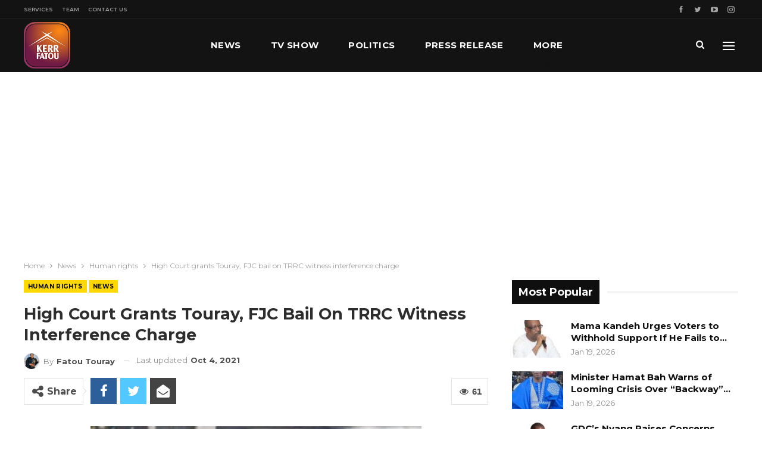

--- FILE ---
content_type: text/html; charset=UTF-8
request_url: https://www.kerrfatou.com/high-court-grants-touray-fjc-bail-on-trrc-witness-interference-charge/
body_size: 25058
content:
	<!DOCTYPE html>
		<!--[if IE 8]>
	<html class="ie ie8" lang="en-US"> <![endif]-->
	<!--[if IE 9]>
	<html class="ie ie9" lang="en-US"> <![endif]-->
	<!--[if gt IE 9]><!-->
<html lang="en-US"> <!--<![endif]-->
	<head>
				<meta charset="UTF-8">
		<meta http-equiv="X-UA-Compatible" content="IE=edge">
		<meta name="viewport" content="width=device-width, initial-scale=1.0">
		<link rel="pingback" href="https://www.kerrfatou.com/xmlrpc.php"/>

		<title>High Court grants Touray, FJC bail on TRRC witness interference charge &#8211; Kerr Fatou Online Media House</title>
<meta name='robots' content='max-image-preview:large' />

<!-- Better Open Graph, Schema.org & Twitter Integration -->
<meta property="og:locale" content="en_us"/>
<meta property="og:site_name" content="Kerr Fatou Online Media House"/>
<meta property="og:url" content="https://www.kerrfatou.com/high-court-grants-touray-fjc-bail-on-trrc-witness-interference-charge/"/>
<meta property="og:title" content="High Court grants Touray, FJC bail on TRRC witness interference charge"/>
<meta property="og:image" content="https://www.kerrfatou.com/wp-content/uploads/2021/10/Touray-2.jpg"/>
<meta property="article:section" content="News"/>
<meta property="og:description" content="The High Court of The Gambia has granted bail two former top Government officials charged with interference of a potential witness before the Truth, Reconciliation and Reparation Commission on Tuesday.Yankuba Touray, a former state minister and membe"/>
<meta property="og:type" content="article"/>
<meta name="twitter:card" content="summary"/>
<meta name="twitter:url" content="https://www.kerrfatou.com/high-court-grants-touray-fjc-bail-on-trrc-witness-interference-charge/"/>
<meta name="twitter:title" content="High Court grants Touray, FJC bail on TRRC witness interference charge"/>
<meta name="twitter:description" content="The High Court of The Gambia has granted bail two former top Government officials charged with interference of a potential witness before the Truth, Reconciliation and Reparation Commission on Tuesday.Yankuba Touray, a former state minister and membe"/>
<meta name="twitter:image" content="https://www.kerrfatou.com/wp-content/uploads/2021/10/Touray-2.jpg"/>
<!-- / Better Open Graph, Schema.org & Twitter Integration. -->
<link rel='dns-prefetch' href='//www.googletagmanager.com' />
<link rel='dns-prefetch' href='//fonts.googleapis.com' />
<link rel='dns-prefetch' href='//pagead2.googlesyndication.com' />
<link rel="alternate" type="application/rss+xml" title="Kerr Fatou Online Media House &raquo; Feed" href="https://www.kerrfatou.com/feed/" />
<link rel="alternate" type="application/rss+xml" title="Kerr Fatou Online Media House &raquo; Comments Feed" href="https://www.kerrfatou.com/comments/feed/" />
<link rel="alternate" title="oEmbed (JSON)" type="application/json+oembed" href="https://www.kerrfatou.com/wp-json/oembed/1.0/embed?url=https%3A%2F%2Fwww.kerrfatou.com%2Fhigh-court-grants-touray-fjc-bail-on-trrc-witness-interference-charge%2F" />
<link rel="alternate" title="oEmbed (XML)" type="text/xml+oembed" href="https://www.kerrfatou.com/wp-json/oembed/1.0/embed?url=https%3A%2F%2Fwww.kerrfatou.com%2Fhigh-court-grants-touray-fjc-bail-on-trrc-witness-interference-charge%2F&#038;format=xml" />
<style id='wp-img-auto-sizes-contain-inline-css' type='text/css'>
img:is([sizes=auto i],[sizes^="auto," i]){contain-intrinsic-size:3000px 1500px}
/*# sourceURL=wp-img-auto-sizes-contain-inline-css */
</style>
<style id='wp-emoji-styles-inline-css' type='text/css'>

	img.wp-smiley, img.emoji {
		display: inline !important;
		border: none !important;
		box-shadow: none !important;
		height: 1em !important;
		width: 1em !important;
		margin: 0 0.07em !important;
		vertical-align: -0.1em !important;
		background: none !important;
		padding: 0 !important;
	}
/*# sourceURL=wp-emoji-styles-inline-css */
</style>
<style id='wp-block-library-inline-css' type='text/css'>
:root{--wp-block-synced-color:#7a00df;--wp-block-synced-color--rgb:122,0,223;--wp-bound-block-color:var(--wp-block-synced-color);--wp-editor-canvas-background:#ddd;--wp-admin-theme-color:#007cba;--wp-admin-theme-color--rgb:0,124,186;--wp-admin-theme-color-darker-10:#006ba1;--wp-admin-theme-color-darker-10--rgb:0,107,160.5;--wp-admin-theme-color-darker-20:#005a87;--wp-admin-theme-color-darker-20--rgb:0,90,135;--wp-admin-border-width-focus:2px}@media (min-resolution:192dpi){:root{--wp-admin-border-width-focus:1.5px}}.wp-element-button{cursor:pointer}:root .has-very-light-gray-background-color{background-color:#eee}:root .has-very-dark-gray-background-color{background-color:#313131}:root .has-very-light-gray-color{color:#eee}:root .has-very-dark-gray-color{color:#313131}:root .has-vivid-green-cyan-to-vivid-cyan-blue-gradient-background{background:linear-gradient(135deg,#00d084,#0693e3)}:root .has-purple-crush-gradient-background{background:linear-gradient(135deg,#34e2e4,#4721fb 50%,#ab1dfe)}:root .has-hazy-dawn-gradient-background{background:linear-gradient(135deg,#faaca8,#dad0ec)}:root .has-subdued-olive-gradient-background{background:linear-gradient(135deg,#fafae1,#67a671)}:root .has-atomic-cream-gradient-background{background:linear-gradient(135deg,#fdd79a,#004a59)}:root .has-nightshade-gradient-background{background:linear-gradient(135deg,#330968,#31cdcf)}:root .has-midnight-gradient-background{background:linear-gradient(135deg,#020381,#2874fc)}:root{--wp--preset--font-size--normal:16px;--wp--preset--font-size--huge:42px}.has-regular-font-size{font-size:1em}.has-larger-font-size{font-size:2.625em}.has-normal-font-size{font-size:var(--wp--preset--font-size--normal)}.has-huge-font-size{font-size:var(--wp--preset--font-size--huge)}.has-text-align-center{text-align:center}.has-text-align-left{text-align:left}.has-text-align-right{text-align:right}.has-fit-text{white-space:nowrap!important}#end-resizable-editor-section{display:none}.aligncenter{clear:both}.items-justified-left{justify-content:flex-start}.items-justified-center{justify-content:center}.items-justified-right{justify-content:flex-end}.items-justified-space-between{justify-content:space-between}.screen-reader-text{border:0;clip-path:inset(50%);height:1px;margin:-1px;overflow:hidden;padding:0;position:absolute;width:1px;word-wrap:normal!important}.screen-reader-text:focus{background-color:#ddd;clip-path:none;color:#444;display:block;font-size:1em;height:auto;left:5px;line-height:normal;padding:15px 23px 14px;text-decoration:none;top:5px;width:auto;z-index:100000}html :where(.has-border-color){border-style:solid}html :where([style*=border-top-color]){border-top-style:solid}html :where([style*=border-right-color]){border-right-style:solid}html :where([style*=border-bottom-color]){border-bottom-style:solid}html :where([style*=border-left-color]){border-left-style:solid}html :where([style*=border-width]){border-style:solid}html :where([style*=border-top-width]){border-top-style:solid}html :where([style*=border-right-width]){border-right-style:solid}html :where([style*=border-bottom-width]){border-bottom-style:solid}html :where([style*=border-left-width]){border-left-style:solid}html :where(img[class*=wp-image-]){height:auto;max-width:100%}:where(figure){margin:0 0 1em}html :where(.is-position-sticky){--wp-admin--admin-bar--position-offset:var(--wp-admin--admin-bar--height,0px)}@media screen and (max-width:600px){html :where(.is-position-sticky){--wp-admin--admin-bar--position-offset:0px}}

/*# sourceURL=wp-block-library-inline-css */
</style><style id='global-styles-inline-css' type='text/css'>
:root{--wp--preset--aspect-ratio--square: 1;--wp--preset--aspect-ratio--4-3: 4/3;--wp--preset--aspect-ratio--3-4: 3/4;--wp--preset--aspect-ratio--3-2: 3/2;--wp--preset--aspect-ratio--2-3: 2/3;--wp--preset--aspect-ratio--16-9: 16/9;--wp--preset--aspect-ratio--9-16: 9/16;--wp--preset--color--black: #000000;--wp--preset--color--cyan-bluish-gray: #abb8c3;--wp--preset--color--white: #ffffff;--wp--preset--color--pale-pink: #f78da7;--wp--preset--color--vivid-red: #cf2e2e;--wp--preset--color--luminous-vivid-orange: #ff6900;--wp--preset--color--luminous-vivid-amber: #fcb900;--wp--preset--color--light-green-cyan: #7bdcb5;--wp--preset--color--vivid-green-cyan: #00d084;--wp--preset--color--pale-cyan-blue: #8ed1fc;--wp--preset--color--vivid-cyan-blue: #0693e3;--wp--preset--color--vivid-purple: #9b51e0;--wp--preset--gradient--vivid-cyan-blue-to-vivid-purple: linear-gradient(135deg,rgb(6,147,227) 0%,rgb(155,81,224) 100%);--wp--preset--gradient--light-green-cyan-to-vivid-green-cyan: linear-gradient(135deg,rgb(122,220,180) 0%,rgb(0,208,130) 100%);--wp--preset--gradient--luminous-vivid-amber-to-luminous-vivid-orange: linear-gradient(135deg,rgb(252,185,0) 0%,rgb(255,105,0) 100%);--wp--preset--gradient--luminous-vivid-orange-to-vivid-red: linear-gradient(135deg,rgb(255,105,0) 0%,rgb(207,46,46) 100%);--wp--preset--gradient--very-light-gray-to-cyan-bluish-gray: linear-gradient(135deg,rgb(238,238,238) 0%,rgb(169,184,195) 100%);--wp--preset--gradient--cool-to-warm-spectrum: linear-gradient(135deg,rgb(74,234,220) 0%,rgb(151,120,209) 20%,rgb(207,42,186) 40%,rgb(238,44,130) 60%,rgb(251,105,98) 80%,rgb(254,248,76) 100%);--wp--preset--gradient--blush-light-purple: linear-gradient(135deg,rgb(255,206,236) 0%,rgb(152,150,240) 100%);--wp--preset--gradient--blush-bordeaux: linear-gradient(135deg,rgb(254,205,165) 0%,rgb(254,45,45) 50%,rgb(107,0,62) 100%);--wp--preset--gradient--luminous-dusk: linear-gradient(135deg,rgb(255,203,112) 0%,rgb(199,81,192) 50%,rgb(65,88,208) 100%);--wp--preset--gradient--pale-ocean: linear-gradient(135deg,rgb(255,245,203) 0%,rgb(182,227,212) 50%,rgb(51,167,181) 100%);--wp--preset--gradient--electric-grass: linear-gradient(135deg,rgb(202,248,128) 0%,rgb(113,206,126) 100%);--wp--preset--gradient--midnight: linear-gradient(135deg,rgb(2,3,129) 0%,rgb(40,116,252) 100%);--wp--preset--font-size--small: 13px;--wp--preset--font-size--medium: 20px;--wp--preset--font-size--large: 36px;--wp--preset--font-size--x-large: 42px;--wp--preset--spacing--20: 0.44rem;--wp--preset--spacing--30: 0.67rem;--wp--preset--spacing--40: 1rem;--wp--preset--spacing--50: 1.5rem;--wp--preset--spacing--60: 2.25rem;--wp--preset--spacing--70: 3.38rem;--wp--preset--spacing--80: 5.06rem;--wp--preset--shadow--natural: 6px 6px 9px rgba(0, 0, 0, 0.2);--wp--preset--shadow--deep: 12px 12px 50px rgba(0, 0, 0, 0.4);--wp--preset--shadow--sharp: 6px 6px 0px rgba(0, 0, 0, 0.2);--wp--preset--shadow--outlined: 6px 6px 0px -3px rgb(255, 255, 255), 6px 6px rgb(0, 0, 0);--wp--preset--shadow--crisp: 6px 6px 0px rgb(0, 0, 0);}:where(.is-layout-flex){gap: 0.5em;}:where(.is-layout-grid){gap: 0.5em;}body .is-layout-flex{display: flex;}.is-layout-flex{flex-wrap: wrap;align-items: center;}.is-layout-flex > :is(*, div){margin: 0;}body .is-layout-grid{display: grid;}.is-layout-grid > :is(*, div){margin: 0;}:where(.wp-block-columns.is-layout-flex){gap: 2em;}:where(.wp-block-columns.is-layout-grid){gap: 2em;}:where(.wp-block-post-template.is-layout-flex){gap: 1.25em;}:where(.wp-block-post-template.is-layout-grid){gap: 1.25em;}.has-black-color{color: var(--wp--preset--color--black) !important;}.has-cyan-bluish-gray-color{color: var(--wp--preset--color--cyan-bluish-gray) !important;}.has-white-color{color: var(--wp--preset--color--white) !important;}.has-pale-pink-color{color: var(--wp--preset--color--pale-pink) !important;}.has-vivid-red-color{color: var(--wp--preset--color--vivid-red) !important;}.has-luminous-vivid-orange-color{color: var(--wp--preset--color--luminous-vivid-orange) !important;}.has-luminous-vivid-amber-color{color: var(--wp--preset--color--luminous-vivid-amber) !important;}.has-light-green-cyan-color{color: var(--wp--preset--color--light-green-cyan) !important;}.has-vivid-green-cyan-color{color: var(--wp--preset--color--vivid-green-cyan) !important;}.has-pale-cyan-blue-color{color: var(--wp--preset--color--pale-cyan-blue) !important;}.has-vivid-cyan-blue-color{color: var(--wp--preset--color--vivid-cyan-blue) !important;}.has-vivid-purple-color{color: var(--wp--preset--color--vivid-purple) !important;}.has-black-background-color{background-color: var(--wp--preset--color--black) !important;}.has-cyan-bluish-gray-background-color{background-color: var(--wp--preset--color--cyan-bluish-gray) !important;}.has-white-background-color{background-color: var(--wp--preset--color--white) !important;}.has-pale-pink-background-color{background-color: var(--wp--preset--color--pale-pink) !important;}.has-vivid-red-background-color{background-color: var(--wp--preset--color--vivid-red) !important;}.has-luminous-vivid-orange-background-color{background-color: var(--wp--preset--color--luminous-vivid-orange) !important;}.has-luminous-vivid-amber-background-color{background-color: var(--wp--preset--color--luminous-vivid-amber) !important;}.has-light-green-cyan-background-color{background-color: var(--wp--preset--color--light-green-cyan) !important;}.has-vivid-green-cyan-background-color{background-color: var(--wp--preset--color--vivid-green-cyan) !important;}.has-pale-cyan-blue-background-color{background-color: var(--wp--preset--color--pale-cyan-blue) !important;}.has-vivid-cyan-blue-background-color{background-color: var(--wp--preset--color--vivid-cyan-blue) !important;}.has-vivid-purple-background-color{background-color: var(--wp--preset--color--vivid-purple) !important;}.has-black-border-color{border-color: var(--wp--preset--color--black) !important;}.has-cyan-bluish-gray-border-color{border-color: var(--wp--preset--color--cyan-bluish-gray) !important;}.has-white-border-color{border-color: var(--wp--preset--color--white) !important;}.has-pale-pink-border-color{border-color: var(--wp--preset--color--pale-pink) !important;}.has-vivid-red-border-color{border-color: var(--wp--preset--color--vivid-red) !important;}.has-luminous-vivid-orange-border-color{border-color: var(--wp--preset--color--luminous-vivid-orange) !important;}.has-luminous-vivid-amber-border-color{border-color: var(--wp--preset--color--luminous-vivid-amber) !important;}.has-light-green-cyan-border-color{border-color: var(--wp--preset--color--light-green-cyan) !important;}.has-vivid-green-cyan-border-color{border-color: var(--wp--preset--color--vivid-green-cyan) !important;}.has-pale-cyan-blue-border-color{border-color: var(--wp--preset--color--pale-cyan-blue) !important;}.has-vivid-cyan-blue-border-color{border-color: var(--wp--preset--color--vivid-cyan-blue) !important;}.has-vivid-purple-border-color{border-color: var(--wp--preset--color--vivid-purple) !important;}.has-vivid-cyan-blue-to-vivid-purple-gradient-background{background: var(--wp--preset--gradient--vivid-cyan-blue-to-vivid-purple) !important;}.has-light-green-cyan-to-vivid-green-cyan-gradient-background{background: var(--wp--preset--gradient--light-green-cyan-to-vivid-green-cyan) !important;}.has-luminous-vivid-amber-to-luminous-vivid-orange-gradient-background{background: var(--wp--preset--gradient--luminous-vivid-amber-to-luminous-vivid-orange) !important;}.has-luminous-vivid-orange-to-vivid-red-gradient-background{background: var(--wp--preset--gradient--luminous-vivid-orange-to-vivid-red) !important;}.has-very-light-gray-to-cyan-bluish-gray-gradient-background{background: var(--wp--preset--gradient--very-light-gray-to-cyan-bluish-gray) !important;}.has-cool-to-warm-spectrum-gradient-background{background: var(--wp--preset--gradient--cool-to-warm-spectrum) !important;}.has-blush-light-purple-gradient-background{background: var(--wp--preset--gradient--blush-light-purple) !important;}.has-blush-bordeaux-gradient-background{background: var(--wp--preset--gradient--blush-bordeaux) !important;}.has-luminous-dusk-gradient-background{background: var(--wp--preset--gradient--luminous-dusk) !important;}.has-pale-ocean-gradient-background{background: var(--wp--preset--gradient--pale-ocean) !important;}.has-electric-grass-gradient-background{background: var(--wp--preset--gradient--electric-grass) !important;}.has-midnight-gradient-background{background: var(--wp--preset--gradient--midnight) !important;}.has-small-font-size{font-size: var(--wp--preset--font-size--small) !important;}.has-medium-font-size{font-size: var(--wp--preset--font-size--medium) !important;}.has-large-font-size{font-size: var(--wp--preset--font-size--large) !important;}.has-x-large-font-size{font-size: var(--wp--preset--font-size--x-large) !important;}
/*# sourceURL=global-styles-inline-css */
</style>

<style id='classic-theme-styles-inline-css' type='text/css'>
/*! This file is auto-generated */
.wp-block-button__link{color:#fff;background-color:#32373c;border-radius:9999px;box-shadow:none;text-decoration:none;padding:calc(.667em + 2px) calc(1.333em + 2px);font-size:1.125em}.wp-block-file__button{background:#32373c;color:#fff;text-decoration:none}
/*# sourceURL=/wp-includes/css/classic-themes.min.css */
</style>
<link rel='stylesheet' id='contact-form-7-css' href='https://www.kerrfatou.com/wp-content/plugins/contact-form-7/includes/css/styles.css?ver=6.1.4' type='text/css' media='all' />
<link rel='stylesheet' id='rs-plugin-settings-css' href='https://www.kerrfatou.com/wp-content/plugins/revslider/public/assets/css/rs6.css?ver=6.2.2' type='text/css' media='all' />
<style id='rs-plugin-settings-inline-css' type='text/css'>
#rs-demo-id {}
/*# sourceURL=rs-plugin-settings-inline-css */
</style>
<link rel='stylesheet' id='better-framework-main-fonts-css' href='https://fonts.googleapis.com/css?family=Montserrat:400,700,500,600%7CRoboto:500,400,400italic' type='text/css' media='all' />
<script type="text/javascript" src="https://www.kerrfatou.com/wp-includes/js/jquery/jquery.min.js?ver=3.7.1" id="jquery-core-js"></script>
<script type="text/javascript" src="https://www.kerrfatou.com/wp-includes/js/jquery/jquery-migrate.min.js?ver=3.4.1" id="jquery-migrate-js"></script>
<script type="text/javascript" src="https://www.kerrfatou.com/wp-content/plugins/revslider/public/assets/js/rbtools.min.js?ver=6.0" id="tp-tools-js"></script>
<script type="text/javascript" src="https://www.kerrfatou.com/wp-content/plugins/revslider/public/assets/js/rs6.min.js?ver=6.2.2" id="revmin-js"></script>

<!-- Google tag (gtag.js) snippet added by Site Kit -->
<!-- Google Analytics snippet added by Site Kit -->
<script type="text/javascript" src="https://www.googletagmanager.com/gtag/js?id=G-10RVN2WGJZ" id="google_gtagjs-js" async></script>
<script type="text/javascript" id="google_gtagjs-js-after">
/* <![CDATA[ */
window.dataLayer = window.dataLayer || [];function gtag(){dataLayer.push(arguments);}
gtag("set","linker",{"domains":["www.kerrfatou.com"]});
gtag("js", new Date());
gtag("set", "developer_id.dZTNiMT", true);
gtag("config", "G-10RVN2WGJZ");
//# sourceURL=google_gtagjs-js-after
/* ]]> */
</script>
<link rel="https://api.w.org/" href="https://www.kerrfatou.com/wp-json/" /><link rel="alternate" title="JSON" type="application/json" href="https://www.kerrfatou.com/wp-json/wp/v2/posts/2049" /><link rel="EditURI" type="application/rsd+xml" title="RSD" href="https://www.kerrfatou.com/xmlrpc.php?rsd" />

<link rel="canonical" href="https://www.kerrfatou.com/high-court-grants-touray-fjc-bail-on-trrc-witness-interference-charge/" />
<link rel='shortlink' href='https://www.kerrfatou.com/?p=2049' />
<meta name="generator" content="Site Kit by Google 1.168.0" />			<link rel="shortcut icon" href="https://www.kerrfatou.com/wp-content/uploads/2021/10/favicon-16x16-1.png">			<link rel="apple-touch-icon" href="https://www.kerrfatou.com/wp-content/uploads/2021/10/apple-iphone-icon-57x57-1.png">			<link rel="apple-touch-icon" sizes="114x114" href="https://www.kerrfatou.com/wp-content/uploads/2021/10/apple-iphone-retina-icon-114x114-1.png">			<link rel="apple-touch-icon" sizes="72x72" href="https://www.kerrfatou.com/wp-content/uploads/2021/10/apple-ipad-icon-72x72-1.png">			<link rel="apple-touch-icon" sizes="144x144" href="https://www.kerrfatou.com/wp-content/uploads/2021/10/apple-iphone-retina-icon-114x114-1.png">
<!-- Google AdSense meta tags added by Site Kit -->
<meta name="google-adsense-platform-account" content="ca-host-pub-2644536267352236">
<meta name="google-adsense-platform-domain" content="sitekit.withgoogle.com">
<!-- End Google AdSense meta tags added by Site Kit -->
<meta name="generator" content="Powered by WPBakery Page Builder - drag and drop page builder for WordPress."/>
<script type="application/ld+json">{
    "@context": "http:\/\/schema.org\/",
    "@type": "Organization",
    "@id": "#organization",
    "logo": {
        "@type": "ImageObject",
        "url": "https:\/\/www.kerrfatou.com\/wp-content\/uploads\/2021\/10\/kerr-fatou-logo-1.png"
    },
    "url": "https:\/\/www.kerrfatou.com\/",
    "name": "Kerr Fatou Online Media House",
    "description": "Gambia Press Union 2021 TV Platform Of The Year"
}</script>
<script type="application/ld+json">{
    "@context": "http:\/\/schema.org\/",
    "@type": "WebSite",
    "name": "Kerr Fatou Online Media House",
    "alternateName": "Gambia Press Union 2021 TV Platform Of The Year",
    "url": "https:\/\/www.kerrfatou.com\/"
}</script>
<script type="application/ld+json">{
    "@context": "http:\/\/schema.org\/",
    "@type": "BlogPosting",
    "headline": "High Court grants Touray, FJC bail on TRRC witness interference charge",
    "description": "The High Court of The Gambia has granted bail two former top Government officials charged with interference of a potential witness before the Truth, Reconciliation and Reparation Commission on Tuesday.Yankuba Touray, a former state minister and membe",
    "datePublished": "2019-04-16",
    "dateModified": "2021-10-04",
    "author": {
        "@type": "Person",
        "@id": "#person-FatouTouray",
        "name": "Fatou Touray"
    },
    "image": {
        "@type": "ImageObject",
        "url": "https:\/\/www.kerrfatou.com\/wp-content\/uploads\/2021\/10\/Touray-2.jpg",
        "width": 696,
        "height": 361
    },
    "interactionStatistic": [
        {
            "@type": "InteractionCounter",
            "interactionType": "http:\/\/schema.org\/CommentAction",
            "userInteractionCount": "0"
        }
    ],
    "publisher": {
        "@id": "#organization"
    },
    "mainEntityOfPage": "https:\/\/www.kerrfatou.com\/high-court-grants-touray-fjc-bail-on-trrc-witness-interference-charge\/"
}</script>

<!-- Google AdSense snippet added by Site Kit -->
<script type="text/javascript" async="async" src="https://pagead2.googlesyndication.com/pagead/js/adsbygoogle.js?client=ca-pub-7519244610002984&amp;host=ca-host-pub-2644536267352236" crossorigin="anonymous"></script>

<!-- End Google AdSense snippet added by Site Kit -->
<link rel='stylesheet' id='bf-minifed-css-1' href='https://www.kerrfatou.com/wp-content/bs-booster-cache/5d208de54441816f2e686fef84c84a0e.css' type='text/css' media='all' />
<link rel='stylesheet' id='7.7.0-1767571574' href='https://www.kerrfatou.com/wp-content/bs-booster-cache/cba19200e7d07676a07adc2d9def2c3f.css' type='text/css' media='all' />
<meta name="generator" content="Powered by Slider Revolution 6.2.2 - responsive, Mobile-Friendly Slider Plugin for WordPress with comfortable drag and drop interface." />
<script type="text/javascript">function setREVStartSize(e){			
			try {								
				var pw = document.getElementById(e.c).parentNode.offsetWidth,
					newh;
				pw = pw===0 || isNaN(pw) ? window.innerWidth : pw;
				e.tabw = e.tabw===undefined ? 0 : parseInt(e.tabw);
				e.thumbw = e.thumbw===undefined ? 0 : parseInt(e.thumbw);
				e.tabh = e.tabh===undefined ? 0 : parseInt(e.tabh);
				e.thumbh = e.thumbh===undefined ? 0 : parseInt(e.thumbh);
				e.tabhide = e.tabhide===undefined ? 0 : parseInt(e.tabhide);
				e.thumbhide = e.thumbhide===undefined ? 0 : parseInt(e.thumbhide);
				e.mh = e.mh===undefined || e.mh=="" || e.mh==="auto" ? 0 : parseInt(e.mh,0);		
				if(e.layout==="fullscreen" || e.l==="fullscreen") 						
					newh = Math.max(e.mh,window.innerHeight);				
				else{					
					e.gw = Array.isArray(e.gw) ? e.gw : [e.gw];
					for (var i in e.rl) if (e.gw[i]===undefined || e.gw[i]===0) e.gw[i] = e.gw[i-1];					
					e.gh = e.el===undefined || e.el==="" || (Array.isArray(e.el) && e.el.length==0)? e.gh : e.el;
					e.gh = Array.isArray(e.gh) ? e.gh : [e.gh];
					for (var i in e.rl) if (e.gh[i]===undefined || e.gh[i]===0) e.gh[i] = e.gh[i-1];
										
					var nl = new Array(e.rl.length),
						ix = 0,						
						sl;					
					e.tabw = e.tabhide>=pw ? 0 : e.tabw;
					e.thumbw = e.thumbhide>=pw ? 0 : e.thumbw;
					e.tabh = e.tabhide>=pw ? 0 : e.tabh;
					e.thumbh = e.thumbhide>=pw ? 0 : e.thumbh;					
					for (var i in e.rl) nl[i] = e.rl[i]<window.innerWidth ? 0 : e.rl[i];
					sl = nl[0];									
					for (var i in nl) if (sl>nl[i] && nl[i]>0) { sl = nl[i]; ix=i;}															
					var m = pw>(e.gw[ix]+e.tabw+e.thumbw) ? 1 : (pw-(e.tabw+e.thumbw)) / (e.gw[ix]);					

					newh =  (e.type==="carousel" && e.justify==="true" ? e.gh[ix] : (e.gh[ix] * m)) + (e.tabh + e.thumbh);
				}			
				
				if(window.rs_init_css===undefined) window.rs_init_css = document.head.appendChild(document.createElement("style"));					
				document.getElementById(e.c).height = newh;
				window.rs_init_css.innerHTML += "#"+e.c+"_wrapper { height: "+newh+"px }";				
			} catch(e){
				console.log("Failure at Presize of Slider:" + e)
			}					   
		  };</script>
<noscript><style type="text/css"> .wpb_animate_when_almost_visible { opacity: 1; }</style></noscript>	</head>

<body class="wp-singular post-template-default single single-post postid-2049 single-format-standard wp-theme-publisher bs-theme bs-publisher bs-publisher-bold-mag active-light-box ltr close-rh page-layout-2-col-right full-width active-sticky-sidebar main-menu-sticky-smart active-ajax-search single-prim-cat-14 single-cat-14 single-cat-10  wpb-js-composer js-comp-ver-6.0.2 vc_responsive bs-ll-a" dir="ltr">
<div class="off-canvas-overlay"></div>
<div class="off-canvas-container left skin-dark">
	<div class="off-canvas-inner">
		<span class="canvas-close"><i></i></span>
					<div class="off-canvas-header">
									<div class="logo">

						<a href="https://www.kerrfatou.com/">
							<img src="https://www.kerrfatou.com/wp-content/uploads/2021/11/kerr-fatou-logo-1-mobile2.png"
							     alt="Kerr Fatou Online Media House">
						</a>
					</div>
										<div class="site-name">Kerr Fatou Online Media House</div>
									<div class="site-description">with focus on the Gambia and African News. Gambia Press Union 2021 TV Platform OF The Year </div>
			</div>
						<div class="off-canvas-search">
				<form role="search" method="get" action="https://www.kerrfatou.com">
					<input type="text" name="s" value=""
					       placeholder="Search...">
					<i class="fa fa-search"></i>
				</form>
			</div>
						<nav class="off-canvas-menu">
				<ul class="menu bsm-pure clearfix">
					<li id="menu-item-109" class="menu-item menu-item-type-post_type menu-item-object-page menu-item-home better-anim-fade menu-item-109"><a href="https://www.kerrfatou.com/">News</a></li>
<li id="menu-item-8584" class="menu-item menu-item-type-post_type menu-item-object-page better-anim-fade menu-item-8584"><a href="https://www.kerrfatou.com/kf-tv-show/">TV Show</a></li>
<li id="menu-item-16598" class="menu-item menu-item-type-taxonomy menu-item-object-category menu-term-13 better-anim-fade menu-item-16598"><a href="https://www.kerrfatou.com/category/kf-news/kf-politics/">Politics</a></li>
<li id="menu-item-6036" class="menu-item menu-item-type-taxonomy menu-item-object-category menu-term-15 better-anim-fade menu-item-6036"><a href="https://www.kerrfatou.com/category/kf-news/kf-press-release/">Press Release</a></li>
<li id="menu-item-8570" class="menu-item menu-item-type-taxonomy menu-item-object-category menu-term-16 better-anim-fade menu-item-8570"><a href="https://www.kerrfatou.com/category/kf-opinion-essay/">Opinion and Essay</a></li>
<li id="menu-item-8568" class="menu-item menu-item-type-taxonomy menu-item-object-category menu-term-12 better-anim-fade menu-item-8568"><a href="https://www.kerrfatou.com/category/kf-news/kf-sports/">Sports</a></li>
<li id="menu-item-9508" class="menu-item menu-item-type-post_type menu-item-object-page better-anim-fade menu-item-9508"><a href="https://www.kerrfatou.com/kf-services/">Services</a></li>
<li id="menu-item-9373" class="menu-item menu-item-type-post_type menu-item-object-page better-anim-fade menu-item-9373"><a href="https://www.kerrfatou.com/team/">Our Team</a></li>
<li id="menu-item-9509" class="menu-item menu-item-type-post_type menu-item-object-page better-anim-fade menu-item-9509"><a href="https://www.kerrfatou.com/kf-contact-us/">Contact Us</a></li>
				</ul>
			</nav>
						<div class="off_canvas_footer">
				<div class="off_canvas_footer-info entry-content">
							<div  class="  better-studio-shortcode bsc-clearfix better-social-counter style-button colored in-4-col">
						<ul class="social-list bsc-clearfix"><li class="social-item facebook"><a href = "https://www.facebook.com/Kerrfatou" target = "_blank" > <i class="item-icon bsfi-facebook" ></i><span class="item-title" > Likes </span> </a> </li> <li class="social-item twitter"><a href = "https://twitter.com/Kerrfatou" target = "_blank" > <i class="item-icon bsfi-twitter" ></i><span class="item-title" > Followers </span> </a> </li> <li class="social-item youtube"><a href = "https://youtube.com/channel/UCvzaxEY8TfSStYTQvuX7HAg" target = "_blank" > <i class="item-icon bsfi-youtube" ></i><span class="item-title" > Subscribers </span> </a> </li> <li class="social-item instagram"><a href = "https://instagram.com/Kerrfatou" target = "_blank" > <i class="item-icon bsfi-instagram" ></i><span class="item-title" > Followers </span> </a> </li> 			</ul>
		</div>
						</div>
			</div>
				</div>
</div>
		<div class="main-wrap content-main-wrap">
			<header id="header" class="site-header header-style-8 full-width" itemscope="itemscope" itemtype="https://schema.org/WPHeader">
		<section class="topbar topbar-style-1 hidden-xs hidden-xs">
	<div class="content-wrap">
		<div class="container">
			<div class="topbar-inner clearfix">

									<div class="section-links">
								<div  class="  better-studio-shortcode bsc-clearfix better-social-counter style-button not-colored in-4-col">
						<ul class="social-list bsc-clearfix"><li class="social-item facebook"><a href = "https://www.facebook.com/Kerrfatou" target = "_blank" > <i class="item-icon bsfi-facebook" ></i><span class="item-title" > Likes </span> </a> </li> <li class="social-item twitter"><a href = "https://twitter.com/Kerrfatou" target = "_blank" > <i class="item-icon bsfi-twitter" ></i><span class="item-title" > Followers </span> </a> </li> <li class="social-item youtube"><a href = "https://youtube.com/channel/UCvzaxEY8TfSStYTQvuX7HAg" target = "_blank" > <i class="item-icon bsfi-youtube" ></i><span class="item-title" > Subscribers </span> </a> </li> <li class="social-item instagram"><a href = "https://instagram.com/Kerrfatou" target = "_blank" > <i class="item-icon bsfi-instagram" ></i><span class="item-title" > Followers </span> </a> </li> 			</ul>
		</div>
							</div>
				
				<div class="section-menu">
						<div id="menu-top" class="menu top-menu-wrapper" role="navigation" itemscope="itemscope" itemtype="https://schema.org/SiteNavigationElement">
		<nav class="top-menu-container">

			<ul id="top-navigation" class="top-menu menu clearfix bsm-pure">
				<li id="menu-item-9537" class="menu-item menu-item-type-post_type menu-item-object-page better-anim-fade menu-item-9537"><a href="https://www.kerrfatou.com/kf-services/">Services</a></li>
<li id="menu-item-9538" class="menu-item menu-item-type-post_type menu-item-object-page better-anim-fade menu-item-9538"><a href="https://www.kerrfatou.com/team/">Team</a></li>
<li id="menu-item-115" class="menu-item menu-item-type-post_type menu-item-object-page better-anim-fade menu-item-115"><a href="https://www.kerrfatou.com/kf-contact-us/">Contact Us</a></li>
			</ul>

		</nav>
	</div>
				</div>
			</div>
		</div>
	</div>
</section>
		<div class="content-wrap">
			<div class="container">
				<div class="header-inner clearfix">
					<div id="site-branding" class="site-branding">
	<p  id="site-title" class="logo h1 img-logo">
	<a href="https://www.kerrfatou.com/" itemprop="url" rel="home">
					<img id="site-logo" src="https://www.kerrfatou.com/wp-content/uploads/2021/10/kerr-fatou-logo-1.png"
			     alt="Kerr Fatou Media House"  data-bsrjs="https://www.kerrfatou.com/wp-content/uploads/2021/10/apple-ipad-retina-icon-144x144-1.jpg"  />

			<span class="site-title">Kerr Fatou Media House - Gambia Press Union 2021 TV Platform Of The Year</span>
				</a>
</p>
</div><!-- .site-branding -->
<nav id="menu-main" class="menu main-menu-container  show-search-item show-off-canvas menu-actions-btn-width-2" role="navigation" itemscope="itemscope" itemtype="https://schema.org/SiteNavigationElement">
			<div class="menu-action-buttons width-2">
							<div class="off-canvas-menu-icon-container off-icon-left">
					<div class="off-canvas-menu-icon">
						<div class="off-canvas-menu-icon-el"></div>
					</div>
				</div>
								<div class="search-container close">
					<span class="search-handler"><i class="fa fa-search"></i></span>

					<div class="search-box clearfix">
						<form role="search" method="get" class="search-form clearfix" action="https://www.kerrfatou.com">
	<input type="search" class="search-field"
	       placeholder="Search..."
	       value="" name="s"
	       title="Search for:"
	       autocomplete="off">
	<input type="submit" class="search-submit" value="Search">
</form><!-- .search-form -->
					</div>
				</div>
						</div>
			<ul id="main-navigation" class="main-menu menu bsm-pure clearfix">
		<li class="menu-item menu-item-type-post_type menu-item-object-page menu-item-home better-anim-fade menu-item-109"><a href="https://www.kerrfatou.com/">News</a></li>
<li class="menu-item menu-item-type-post_type menu-item-object-page better-anim-fade menu-item-8584"><a href="https://www.kerrfatou.com/kf-tv-show/">TV Show</a></li>
<li class="menu-item menu-item-type-taxonomy menu-item-object-category menu-term-13 better-anim-fade menu-item-16598"><a href="https://www.kerrfatou.com/category/kf-news/kf-politics/">Politics</a></li>
<li class="menu-item menu-item-type-taxonomy menu-item-object-category menu-term-15 better-anim-fade menu-item-6036"><a href="https://www.kerrfatou.com/category/kf-news/kf-press-release/">Press Release</a></li>
<li class="menu-item menu-item-type-taxonomy menu-item-object-category menu-term-16 better-anim-fade menu-item-8570"><a href="https://www.kerrfatou.com/category/kf-opinion-essay/">Opinion and Essay</a></li>
<li class="menu-item menu-item-type-taxonomy menu-item-object-category menu-term-12 better-anim-fade menu-item-8568"><a href="https://www.kerrfatou.com/category/kf-news/kf-sports/">Sports</a></li>
<li class="menu-item menu-item-type-post_type menu-item-object-page better-anim-fade menu-item-9508"><a href="https://www.kerrfatou.com/kf-services/">Services</a></li>
<li class="menu-item menu-item-type-post_type menu-item-object-page better-anim-fade menu-item-9373"><a href="https://www.kerrfatou.com/team/">Our Team</a></li>
<li class="menu-item menu-item-type-post_type menu-item-object-page better-anim-fade menu-item-9509"><a href="https://www.kerrfatou.com/kf-contact-us/">Contact Us</a></li>
	</ul><!-- #main-navigation -->
</nav><!-- .main-menu-container -->
				</div>
			</div>
		</div>
	</header><!-- .header -->
	<div class="rh-header clearfix dark deferred-block-exclude">
		<div class="rh-container clearfix">

			<div class="menu-container close">
				<span class="menu-handler"><span class="lines"></span></span>
			</div><!-- .menu-container -->

			<div class="logo-container rh-img-logo">
				<a href="https://www.kerrfatou.com/" itemprop="url" rel="home">
											<img src="https://www.kerrfatou.com/wp-content/uploads/2021/11/kerr-fatou-logo-1-mobile2.png"
						     alt="Kerr Fatou Online Media House"  data-bsrjs="https://www.kerrfatou.com/wp-content/uploads/2021/10/kerr-fatou-logo-1.png"  />				</a>
			</div><!-- .logo-container -->
		</div><!-- .rh-container -->
	</div><!-- .rh-header -->
<nav role="navigation" aria-label="Breadcrumbs" class="bf-breadcrumb clearfix bc-top-style"><div class="container bf-breadcrumb-container"><ul class="bf-breadcrumb-items" itemscope itemtype="http://schema.org/BreadcrumbList"><meta name="numberOfItems" content="4" /><meta name="itemListOrder" content="Ascending" /><li itemprop="itemListElement" itemscope itemtype="http://schema.org/ListItem" class="bf-breadcrumb-item bf-breadcrumb-begin"><a itemprop="item" href="https://www.kerrfatou.com" rel="home"><span itemprop="name">Home</span></a><meta itemprop="position" content="1" /></li><li itemprop="itemListElement" itemscope itemtype="http://schema.org/ListItem" class="bf-breadcrumb-item"><a itemprop="item" href="https://www.kerrfatou.com/category/kf-news/" ><span itemprop="name">News</span></a><meta itemprop="position" content="2" /></li><li itemprop="itemListElement" itemscope itemtype="http://schema.org/ListItem" class="bf-breadcrumb-item"><a itemprop="item" href="https://www.kerrfatou.com/category/kf-news/kf-human-rights/" ><span itemprop="name">Human rights</span></a><meta itemprop="position" content="3" /></li><li itemprop="itemListElement" itemscope itemtype="http://schema.org/ListItem" class="bf-breadcrumb-item bf-breadcrumb-end"><span itemprop="name">High Court grants Touray, FJC bail on TRRC witness interference charge</span><meta itemprop="item" content="https://www.kerrfatou.com/high-court-grants-touray-fjc-bail-on-trrc-witness-interference-charge/"/><meta itemprop="position" content="4" /></li></ul></div></nav><div class="content-wrap">
		<main id="content" class="content-container">

		<div class="container layout-2-col layout-2-col-1 layout-right-sidebar layout-bc-before post-template-11">

			<div class="row main-section">
										<div class="col-sm-8 content-column">
							<div class="single-container">
																<article id="post-2049" class="post-2049 post type-post status-publish format-standard has-post-thumbnail  category-kf-human-rights category-kf-news single-post-content">
									<div
											class="post-header post-tp-11-header nfi" >
										<div class="post-header-inner">
											<div class="post-header-title">
												<div class="term-badges floated"><span class="term-badge term-14"><a href="https://www.kerrfatou.com/category/kf-news/kf-human-rights/">Human rights</a></span><span class="term-badge term-10"><a href="https://www.kerrfatou.com/category/kf-news/">News</a></span></div>												<h1 class="single-post-title">
													<span class="post-title" itemprop="headline">High Court grants Touray, FJC bail on TRRC witness interference charge</span>
												</h1>
												<div class="post-meta single-post-meta">
			<a href="https://www.kerrfatou.com/author/kerrfatou_l68vuw/"
		   title="Browse Author Articles"
		   class="post-author-a post-author-avatar">
			<img alt=''  data-src='https://www.kerrfatou.com/wp-content/uploads/2021/10/Fatou-Touray-Founder-CEO-of-Kerr-Fatou-Media-Also-Host-KerrFatou-TV-show-150x150.jpeg' class='avatar avatar-26 photo avatar-default' height='26' width='26' /><span class="post-author-name">By <b>Fatou Touray</b></span>		</a>
					<span class="time"><time class="post-published updated"
			                         datetime="2021-10-04T12:56:16+00:00">Last updated <b>Oct 4, 2021</b></time></span>
			</div>
											</div>
										</div>
																			</div>
											<div class="post-share single-post-share top-share clearfix style-5">
			<div class="post-share-btn-group">
				<span class="views post-share-btn post-share-btn-views rank-default" data-bpv-post="2049"><i class="bf-icon  fa fa-eye"></i> <b class="number">61</b></span>			</div>
						<div class="share-handler-wrap ">
				<span class="share-handler post-share-btn rank-default">
					<i class="bf-icon  fa fa-share-alt"></i>						<b class="text">Share</b>
										</span>
				<span class="social-item facebook"><a href="https://www.facebook.com/sharer.php?u=https%3A%2F%2Fwww.kerrfatou.com%2Fhigh-court-grants-touray-fjc-bail-on-trrc-witness-interference-charge%2F" target="_blank" rel="nofollow noreferrer" class="bs-button-el" onclick="window.open(this.href, 'share-facebook','left=50,top=50,width=600,height=320,toolbar=0'); return false;"><span class="icon"><i class="bf-icon fa fa-facebook"></i></span></a></span><span class="social-item twitter"><a href="https://twitter.com/share?text=High+Court+grants+Touray%2C+FJC+bail+on+TRRC+witness+interference+charge @Kerrfatou&url=https%3A%2F%2Fwww.kerrfatou.com%2Fhigh-court-grants-touray-fjc-bail-on-trrc-witness-interference-charge%2F" target="_blank" rel="nofollow noreferrer" class="bs-button-el" onclick="window.open(this.href, 'share-twitter','left=50,top=50,width=600,height=320,toolbar=0'); return false;"><span class="icon"><i class="bf-icon fa fa-twitter"></i></span></a></span><span class="social-item whatsapp"><a href="whatsapp://send?text=High+Court+grants+Touray%2C+FJC+bail+on+TRRC+witness+interference+charge %0A%0A https%3A%2F%2Fwww.kerrfatou.com%2Fhigh-court-grants-touray-fjc-bail-on-trrc-witness-interference-charge%2F" target="_blank" rel="nofollow noreferrer" class="bs-button-el" onclick="window.open(this.href, 'share-whatsapp','left=50,top=50,width=600,height=320,toolbar=0'); return false;"><span class="icon"><i class="bf-icon fa fa-whatsapp"></i></span></a></span><span class="social-item email"><a href="mailto:?subject=High+Court+grants+Touray%2C+FJC+bail+on+TRRC+witness+interference+charge&body=https%3A%2F%2Fwww.kerrfatou.com%2Fhigh-court-grants-touray-fjc-bail-on-trrc-witness-interference-charge%2F" target="_blank" rel="nofollow noreferrer" class="bs-button-el" onclick="window.open(this.href, 'share-email','left=50,top=50,width=600,height=320,toolbar=0'); return false;"><span class="icon"><i class="bf-icon fa fa-envelope-open"></i></span></a></span></div>		</div>
											<div class="entry-content clearfix single-post-content">
										<div class="continue-reading-content close"><p><img class="aligncenter  wp-image-4463"  data-src="https://www.kerrfatou.com/wp-content/uploads/2021/10/Touray-2-300x156.jpg" alt="" width="556" height="289" /></p>
 <p>The High Court of The Gambia has granted bail two former top Government officials charged with interference of a potential witness before the Truth, Reconciliation and Reparation Commission on Tuesday.</p>
 <p>Yankuba Touray, a former state minister and member of the Armed Forces Provisional Ruling Council, and Fatoumatta Jahumpa Ceesay, a former speaker of the National Assembly, have both pleaded not guilty to the charge.</p>
<div class="bs-irp left bs-irp-thumbnail-1">

	<div class="bs-irp-heading">
		<span class="h-text heading-typo">You Might Also Like</span>
	</div>

			<div class="bs-pagination-wrapper main-term-none none ">
			<div class="listing listing-thumbnail listing-tb-1 clearfix columns-1">
		<div class="post-39536 type-post format-standard has-post-thumbnail   listing-item listing-item-thumbnail listing-item-tb-1 main-term-10">
	<div class="item-inner clearfix">
					<div class="featured featured-type-featured-image">
				<a  title="Sonko’s Leadership Set to Strengthen NYSS Programmes and Impact" data-src="https://www.kerrfatou.com/wp-content/uploads/2026/01/IMG_7948-86x64.jpeg" data-bs-srcset="{&quot;baseurl&quot;:&quot;https:\/\/www.kerrfatou.com\/wp-content\/uploads\/2026\/01\/&quot;,&quot;sizes&quot;:{&quot;86&quot;:&quot;IMG_7948-86x64.jpeg&quot;,&quot;210&quot;:&quot;IMG_7948-210x136.jpeg&quot;,&quot;1080&quot;:&quot;IMG_7948.jpeg&quot;}}"						class="img-holder" href="https://www.kerrfatou.com/sonkos-leadership-set-to-strengthen-nyss-programmes-and-impact/"></a>
							</div>
		<p class="title">		<a href="https://www.kerrfatou.com/sonkos-leadership-set-to-strengthen-nyss-programmes-and-impact/" class="post-url post-title">
			Sonko’s Leadership Set to Strengthen NYSS Programmes and&hellip;		</a>
		</p>		<div class="post-meta">

							<span class="time"><time class="post-published updated"
				                         datetime="2026-01-21T08:38:01+00:00">Jan 21, 2026</time></span>
						</div>
			</div>
	</div >
	<div class="post-39533 type-post format-standard has-post-thumbnail   listing-item listing-item-thumbnail listing-item-tb-1 main-term-10">
	<div class="item-inner clearfix">
					<div class="featured featured-type-featured-image">
				<a  title="DLEAG Arrests 31-Year-Old Gambian With 37 Blocks of Suspected Cocaine at Banjul International Airport" data-src="https://www.kerrfatou.com/wp-content/uploads/2026/01/IMG_7947-86x64.jpeg" data-bs-srcset="{&quot;baseurl&quot;:&quot;https:\/\/www.kerrfatou.com\/wp-content\/uploads\/2026\/01\/&quot;,&quot;sizes&quot;:{&quot;86&quot;:&quot;IMG_7947-86x64.jpeg&quot;,&quot;210&quot;:&quot;IMG_7947-210x136.jpeg&quot;,&quot;448&quot;:&quot;IMG_7947.jpeg&quot;}}"						class="img-holder" href="https://www.kerrfatou.com/dleag-arrests-31-year-old-gambian-with-37-blocks-of-suspected-cocaine-at-banjul-international-airport/"></a>
							</div>
		<p class="title">		<a href="https://www.kerrfatou.com/dleag-arrests-31-year-old-gambian-with-37-blocks-of-suspected-cocaine-at-banjul-international-airport/" class="post-url post-title">
			DLEAG Arrests 31-Year-Old Gambian With 37 Blocks of&hellip;		</a>
		</p>		<div class="post-meta">

							<span class="time"><time class="post-published updated"
				                         datetime="2026-01-21T08:34:09+00:00">Jan 21, 2026</time></span>
						</div>
			</div>
	</div >
	<div class="post-39530 type-post format-standard has-post-thumbnail   listing-item listing-item-thumbnail listing-item-tb-1 main-term-25">
	<div class="item-inner clearfix">
					<div class="featured featured-type-featured-image">
				<a  title="MoHERST Launches US$9.65 Million ‘Turning Tides’ Programme to Address Irregular Migration" data-src="https://www.kerrfatou.com/wp-content/uploads/2026/01/IMG_7946-86x64.jpeg" data-bs-srcset="{&quot;baseurl&quot;:&quot;https:\/\/www.kerrfatou.com\/wp-content\/uploads\/2026\/01\/&quot;,&quot;sizes&quot;:{&quot;86&quot;:&quot;IMG_7946-86x64.jpeg&quot;,&quot;210&quot;:&quot;IMG_7946-210x136.jpeg&quot;,&quot;2513&quot;:&quot;IMG_7946.jpeg&quot;}}"						class="img-holder" href="https://www.kerrfatou.com/moherst-launches-us9-65-million-turning-tides-programme-to-address-irregular-migration/"></a>
							</div>
		<p class="title">		<a href="https://www.kerrfatou.com/moherst-launches-us9-65-million-turning-tides-programme-to-address-irregular-migration/" class="post-url post-title">
			MoHERST Launches US$9.65 Million ‘Turning Tides’ Programme&hellip;		</a>
		</p>		<div class="post-meta">

							<span class="time"><time class="post-published updated"
				                         datetime="2026-01-21T08:29:02+00:00">Jan 21, 2026</time></span>
						</div>
			</div>
	</div >
	</div>
	
	</div></div> <p>The two were earlier arraigned before a magistrate court in Kanifing on similar charges but they denied any wrongdoing. Their charges are in relation to the testimony before the Commission of Alagie Kanyi who said the two have called him and asked him not to take the Commission seriously.</p>
 <p>Kanyi who later appeared before the Commission have revealed information that implicated Touray in about four executions.</p>
 <p><a href="http://foroyaa.gm/high-court-grants-yankuba-touray-jahumpa-ceesay-bail/">For more…</a></p> </div><div class="continue-reading-container"><a href="#" class="continue-reading-btn btn">Continue Reading</a></div>									</div>
											<div class="post-share single-post-share bottom-share clearfix style-5">
			<div class="post-share-btn-group">
				<span class="views post-share-btn post-share-btn-views rank-default" data-bpv-post="2049"><i class="bf-icon  fa fa-eye"></i> <b class="number">61</b></span>			</div>
						<div class="share-handler-wrap ">
				<span class="share-handler post-share-btn rank-default">
					<i class="bf-icon  fa fa-share-alt"></i>						<b class="text">Share</b>
										</span>
				<span class="social-item facebook"><a href="https://www.facebook.com/sharer.php?u=https%3A%2F%2Fwww.kerrfatou.com%2Fhigh-court-grants-touray-fjc-bail-on-trrc-witness-interference-charge%2F" target="_blank" rel="nofollow noreferrer" class="bs-button-el" onclick="window.open(this.href, 'share-facebook','left=50,top=50,width=600,height=320,toolbar=0'); return false;"><span class="icon"><i class="bf-icon fa fa-facebook"></i></span></a></span><span class="social-item twitter"><a href="https://twitter.com/share?text=High+Court+grants+Touray%2C+FJC+bail+on+TRRC+witness+interference+charge @Kerrfatou&url=https%3A%2F%2Fwww.kerrfatou.com%2Fhigh-court-grants-touray-fjc-bail-on-trrc-witness-interference-charge%2F" target="_blank" rel="nofollow noreferrer" class="bs-button-el" onclick="window.open(this.href, 'share-twitter','left=50,top=50,width=600,height=320,toolbar=0'); return false;"><span class="icon"><i class="bf-icon fa fa-twitter"></i></span></a></span><span class="social-item whatsapp"><a href="whatsapp://send?text=High+Court+grants+Touray%2C+FJC+bail+on+TRRC+witness+interference+charge %0A%0A https%3A%2F%2Fwww.kerrfatou.com%2Fhigh-court-grants-touray-fjc-bail-on-trrc-witness-interference-charge%2F" target="_blank" rel="nofollow noreferrer" class="bs-button-el" onclick="window.open(this.href, 'share-whatsapp','left=50,top=50,width=600,height=320,toolbar=0'); return false;"><span class="icon"><i class="bf-icon fa fa-whatsapp"></i></span></a></span><span class="social-item email"><a href="mailto:?subject=High+Court+grants+Touray%2C+FJC+bail+on+TRRC+witness+interference+charge&body=https%3A%2F%2Fwww.kerrfatou.com%2Fhigh-court-grants-touray-fjc-bail-on-trrc-witness-interference-charge%2F" target="_blank" rel="nofollow noreferrer" class="bs-button-el" onclick="window.open(this.href, 'share-email','left=50,top=50,width=600,height=320,toolbar=0'); return false;"><span class="icon"><i class="bf-icon fa fa-envelope-open"></i></span></a></span></div>		</div>
										</article>
								<section class="post-author clearfix">
		<a href="https://www.kerrfatou.com/author/kerrfatou_l68vuw/"
	   title="Browse Author Articles">
		<span class="post-author-avatar" itemprop="image"><img alt=''  data-src='https://www.kerrfatou.com/wp-content/uploads/2021/10/Fatou-Touray-Founder-CEO-of-Kerr-Fatou-Media-Also-Host-KerrFatou-TV-show-150x150.jpeg' class='avatar avatar-80 photo avatar-default' height='80' width='80' /></span>
	</a>

	<div class="author-title heading-typo">
		<a class="post-author-url" href="https://www.kerrfatou.com/author/kerrfatou_l68vuw/"><span class="post-author-name">Fatou Touray</span></a>

					<span class="title-counts">3386 posts</span>
		
					<span class="title-counts">0 comments</span>
			</div>

	<div class="author-links">
				<ul class="author-social-icons">
					</ul>
			</div>

	<div class="post-author-bio" itemprop="description">
		<p>Founder, CEO &amp; host of the KerrFatou TV show</p>
	</div>

</section>
	<section class="next-prev-post clearfix">

					<div class="prev-post">
				<p class="pre-title heading-typo"><i
							class="fa fa-arrow-left"></i> Prev Post				</p>
				<p class="title heading-typo"><a href="https://www.kerrfatou.com/koros-allege-murder-was-never-investigated-former-justice-minister/" rel="prev">Koro’s allege murder was never investigated—Former justice minister</a></p>
			</div>
		
					<div class="next-post">
				<p class="pre-title heading-typo">Next Post <i
							class="fa fa-arrow-right"></i></p>
				<p class="title heading-typo"><a href="https://www.kerrfatou.com/forensic-investigators-found-mass-grave-of-november-11-killed-soldiers/" rel="next">Forensic investigators “found” mass grave of “November 11 killed soldiers”</a></p>
			</div>
		
	</section>
							</div>
							<div class="post-related">

	<div class="section-heading sh-t4 sh-s1 multi-tab">

					<a href="#relatedposts_265755186_1" class="main-link active"
			   data-toggle="tab">
				<span
						class="h-text related-posts-heading">You might also like</span>
			</a>
			<a href="#relatedposts_265755186_2" class="other-link" data-toggle="tab"
			   data-deferred-event="shown.bs.tab"
			   data-deferred-init="relatedposts_265755186_2">
				<span
						class="h-text related-posts-heading">More from author</span>
			</a>
		
	</div>

		<div class="tab-content">
		<div class="tab-pane bs-tab-anim bs-tab-animated active"
		     id="relatedposts_265755186_1">
			
					<div class="bs-pagination-wrapper main-term-none next_prev ">
			<div class="listing listing-thumbnail listing-tb-2 clearfix  scolumns-3 simple-grid">
	<div  class="post-39528 type-post format-standard has-post-thumbnail   listing-item listing-item-thumbnail listing-item-tb-2 main-term-10">
<div class="item-inner clearfix">
			<div class="featured featured-type-featured-image">
			<div class="term-badges floated"><span class="term-badge term-10"><a href="https://www.kerrfatou.com/category/kf-news/">News</a></span></div>			<a  title="Gambia Poised to Achieve Universal Electricity Access in West Africa -Dr. Ceesay" data-src="https://www.kerrfatou.com/wp-content/uploads/2026/01/IMG_7685-210x136.jpeg" data-bs-srcset="{&quot;baseurl&quot;:&quot;https:\/\/www.kerrfatou.com\/wp-content\/uploads\/2026\/01\/&quot;,&quot;sizes&quot;:{&quot;86&quot;:&quot;IMG_7685-86x64.jpeg&quot;,&quot;210&quot;:&quot;IMG_7685-210x136.jpeg&quot;,&quot;279&quot;:&quot;IMG_7685-279x220.jpeg&quot;,&quot;357&quot;:&quot;IMG_7685-357x210.jpeg&quot;,&quot;750&quot;:&quot;IMG_7685-750x430.jpeg&quot;,&quot;1092&quot;:&quot;IMG_7685.jpeg&quot;}}"					class="img-holder" href="https://www.kerrfatou.com/gambia-poised-to-achieve-universal-electricity-access-in-west-africa-dr-ceesay/"></a>
					</div>
	<p class="title">	<a class="post-url" href="https://www.kerrfatou.com/gambia-poised-to-achieve-universal-electricity-access-in-west-africa-dr-ceesay/" title="Gambia Poised to Achieve Universal Electricity Access in West Africa -Dr. Ceesay">
			<span class="post-title">
				Gambia Poised to Achieve Universal Electricity Access in West Africa -Dr. Ceesay			</span>
	</a>
	</p></div>
</div >
<div  class="post-39526 type-post format-standard has-post-thumbnail   listing-item listing-item-thumbnail listing-item-tb-2 main-term-10">
<div class="item-inner clearfix">
			<div class="featured featured-type-featured-image">
			<div class="term-badges floated"><span class="term-badge term-10"><a href="https://www.kerrfatou.com/category/kf-news/">News</a></span></div>			<a  title="Dr Ceesay: No Media Is Freer Than The Gambia’s" data-src="https://www.kerrfatou.com/wp-content/uploads/2026/01/IMG_7685-210x136.jpeg" data-bs-srcset="{&quot;baseurl&quot;:&quot;https:\/\/www.kerrfatou.com\/wp-content\/uploads\/2026\/01\/&quot;,&quot;sizes&quot;:{&quot;86&quot;:&quot;IMG_7685-86x64.jpeg&quot;,&quot;210&quot;:&quot;IMG_7685-210x136.jpeg&quot;,&quot;279&quot;:&quot;IMG_7685-279x220.jpeg&quot;,&quot;357&quot;:&quot;IMG_7685-357x210.jpeg&quot;,&quot;750&quot;:&quot;IMG_7685-750x430.jpeg&quot;,&quot;1092&quot;:&quot;IMG_7685.jpeg&quot;}}"					class="img-holder" href="https://www.kerrfatou.com/dr-ceesay-no-media-is-freer-than-the-gambias/"></a>
					</div>
	<p class="title">	<a class="post-url" href="https://www.kerrfatou.com/dr-ceesay-no-media-is-freer-than-the-gambias/" title="Dr Ceesay: No Media Is Freer Than The Gambia’s">
			<span class="post-title">
				Dr Ceesay: No Media Is Freer Than The Gambia’s			</span>
	</a>
	</p></div>
</div >
<div  class="post-39521 type-post format-standard has-post-thumbnail   listing-item listing-item-thumbnail listing-item-tb-2 main-term-10">
<div class="item-inner clearfix">
			<div class="featured featured-type-featured-image">
			<div class="term-badges floated"><span class="term-badge term-10"><a href="https://www.kerrfatou.com/category/kf-news/">News</a></span></div>			<a  title="Seedy Njie Urges Old Yundum Residents to Reject UDP, Says Party Would Reverse National Progress" data-src="https://www.kerrfatou.com/wp-content/uploads/2025/02/0F60282A-23E3-4FBC-BA73-1BD19220471B-210x136.jpeg" data-bs-srcset="{&quot;baseurl&quot;:&quot;https:\/\/www.kerrfatou.com\/wp-content\/uploads\/2025\/02\/&quot;,&quot;sizes&quot;:{&quot;86&quot;:&quot;0F60282A-23E3-4FBC-BA73-1BD19220471B-86x64.jpeg&quot;,&quot;210&quot;:&quot;0F60282A-23E3-4FBC-BA73-1BD19220471B-210x136.jpeg&quot;,&quot;279&quot;:&quot;0F60282A-23E3-4FBC-BA73-1BD19220471B-279x220.jpeg&quot;,&quot;357&quot;:&quot;0F60282A-23E3-4FBC-BA73-1BD19220471B-357x210.jpeg&quot;,&quot;750&quot;:&quot;0F60282A-23E3-4FBC-BA73-1BD19220471B-750x430.jpeg&quot;,&quot;1456&quot;:&quot;0F60282A-23E3-4FBC-BA73-1BD19220471B.jpeg&quot;}}"					class="img-holder" href="https://www.kerrfatou.com/seedy-njie-urges-old-yundum-residents-to-reject-udp-says-party-would-reverse-national-progress/"></a>
					</div>
	<p class="title">	<a class="post-url" href="https://www.kerrfatou.com/seedy-njie-urges-old-yundum-residents-to-reject-udp-says-party-would-reverse-national-progress/" title="Seedy Njie Urges Old Yundum Residents to Reject UDP, Says Party Would Reverse National Progress">
			<span class="post-title">
				Seedy Njie Urges Old Yundum Residents to Reject UDP, Says Party Would Reverse&hellip;			</span>
	</a>
	</p></div>
</div >
<div  class="post-39516 type-post format-standard has-post-thumbnail   listing-item listing-item-thumbnail listing-item-tb-2 main-term-54">
<div class="item-inner clearfix">
			<div class="featured featured-type-featured-image">
			<div class="term-badges floated"><span class="term-badge term-54"><a href="https://www.kerrfatou.com/category/kf-news/kf-crime-courts/">Crime and Courts</a></span></div>			<a  title="Locus Visit: Witness Identifies Mango Tree Where Omar Badjie Was Allegedly Beaten" data-src="https://www.kerrfatou.com/wp-content/uploads/2026/01/IMG_7943-210x136.jpeg" data-bs-srcset="{&quot;baseurl&quot;:&quot;https:\/\/www.kerrfatou.com\/wp-content\/uploads\/2026\/01\/&quot;,&quot;sizes&quot;:{&quot;86&quot;:&quot;IMG_7943-86x64.jpeg&quot;,&quot;210&quot;:&quot;IMG_7943-210x136.jpeg&quot;,&quot;279&quot;:&quot;IMG_7943-279x220.jpeg&quot;,&quot;357&quot;:&quot;IMG_7943-357x210.jpeg&quot;,&quot;750&quot;:&quot;IMG_7943-750x430.jpeg&quot;,&quot;1500&quot;:&quot;IMG_7943.jpeg&quot;}}"					class="img-holder" href="https://www.kerrfatou.com/locus-visit-witness-identifies-mango-tree-where-omar-badjie-was-allegedly-beaten/"></a>
					</div>
	<p class="title">	<a class="post-url" href="https://www.kerrfatou.com/locus-visit-witness-identifies-mango-tree-where-omar-badjie-was-allegedly-beaten/" title="Locus Visit: Witness Identifies Mango Tree Where Omar Badjie Was Allegedly Beaten">
			<span class="post-title">
				Locus Visit: Witness Identifies Mango Tree Where Omar Badjie Was Allegedly Beaten			</span>
	</a>
	</p></div>
</div >
<div  class="post-39503 type-post format-standard has-post-thumbnail   listing-item listing-item-thumbnail listing-item-tb-2 main-term-10">
<div class="item-inner clearfix">
			<div class="featured featured-type-featured-image">
			<div class="term-badges floated"><span class="term-badge term-10"><a href="https://www.kerrfatou.com/category/kf-news/">News</a></span></div>			<a  title="ANM Ousainou Darboe–Led Grand Alliance Best Option to Unseat Barrow — UDP Youth President" data-src="https://www.kerrfatou.com/wp-content/uploads/2026/01/IMG_7926-210x136.jpeg" data-bs-srcset="{&quot;baseurl&quot;:&quot;https:\/\/www.kerrfatou.com\/wp-content\/uploads\/2026\/01\/&quot;,&quot;sizes&quot;:{&quot;86&quot;:&quot;IMG_7926-86x64.jpeg&quot;,&quot;210&quot;:&quot;IMG_7926-210x136.jpeg&quot;,&quot;279&quot;:&quot;IMG_7926-279x220.jpeg&quot;,&quot;357&quot;:&quot;IMG_7926-357x210.jpeg&quot;,&quot;584&quot;:&quot;IMG_7926.jpeg&quot;}}"					class="img-holder" href="https://www.kerrfatou.com/anm-ousainou-darboe-led-grand-alliance-best-option-to-unseat-barrow-udp-youth-president/"></a>
					</div>
	<p class="title">	<a class="post-url" href="https://www.kerrfatou.com/anm-ousainou-darboe-led-grand-alliance-best-option-to-unseat-barrow-udp-youth-president/" title="ANM Ousainou Darboe–Led Grand Alliance Best Option to Unseat Barrow — UDP Youth President">
			<span class="post-title">
				ANM Ousainou Darboe–Led Grand Alliance Best Option to Unseat Barrow — UDP Youth&hellip;			</span>
	</a>
	</p></div>
</div >
<div  class="post-39501 type-post format-standard has-post-thumbnail   listing-item listing-item-thumbnail listing-item-tb-2 main-term-10">
<div class="item-inner clearfix">
			<div class="featured featured-type-featured-image">
			<div class="term-badges floated"><span class="term-badge term-10"><a href="https://www.kerrfatou.com/category/kf-news/">News</a></span></div>			<a  title="“Talent Alone Is Not Enough”: Kemo Bojang Decries Inadequate Investment in Gambian Football" data-src="https://www.kerrfatou.com/wp-content/uploads/2025/12/IMG_5699-210x136.jpeg" data-bs-srcset="{&quot;baseurl&quot;:&quot;https:\/\/www.kerrfatou.com\/wp-content\/uploads\/2025\/12\/&quot;,&quot;sizes&quot;:{&quot;86&quot;:&quot;IMG_5699-86x64.jpeg&quot;,&quot;210&quot;:&quot;IMG_5699-210x136.jpeg&quot;,&quot;279&quot;:&quot;IMG_5699-279x220.jpeg&quot;,&quot;357&quot;:&quot;IMG_5699-357x210.jpeg&quot;,&quot;750&quot;:&quot;IMG_5699-750x430.jpeg&quot;,&quot;1080&quot;:&quot;IMG_5699.jpeg&quot;}}"					class="img-holder" href="https://www.kerrfatou.com/talent-alone-is-not-enough-kemo-bojang-decries-inadequate-investment-in-gambian-football/"></a>
					</div>
	<p class="title">	<a class="post-url" href="https://www.kerrfatou.com/talent-alone-is-not-enough-kemo-bojang-decries-inadequate-investment-in-gambian-football/" title="“Talent Alone Is Not Enough”: Kemo Bojang Decries Inadequate Investment in Gambian Football">
			<span class="post-title">
				“Talent Alone Is Not Enough”: Kemo Bojang Decries Inadequate Investment in Gambian&hellip;			</span>
	</a>
	</p></div>
</div >
	</div>
	
	</div><div class="bs-pagination bs-ajax-pagination next_prev main-term-none clearfix">
			<script>var bs_ajax_paginate_315319395 = '{"query":{"paginate":"next_prev","count":6,"post_type":"post","posts_per_page":"6","post__not_in":[2049],"ignore_sticky_posts":1,"post_status":["publish","private"],"category__in":[14,10],"remove_duplicates_ids":"2049,39536,39533,39530","_layout":{"state":"1|1|0","page":"2-col-right"}},"type":"wp_query","view":"Publisher::fetch_related_posts","current_page":1,"ajax_url":"\/wp-admin\/admin-ajax.php","remove_duplicates":"1","remove_duplicates_ids":"2049,39536,39533,39530","paginate":"next_prev","_layout":{"state":"1|1|0","page":"2-col-right"},"_bs_pagin_token":"ea3ff93","data":{"vars":{"post-ranking-offset":3}}}';</script>				<a class="btn-bs-pagination prev disabled" rel="prev" data-id="315319395"
				   title="Previous">
					<i class="fa fa-angle-left"
					   aria-hidden="true"></i> Prev				</a>
				<a  rel="next" class="btn-bs-pagination next"
				   data-id="315319395" title="Next">
					Next <i
							class="fa fa-angle-right" aria-hidden="true"></i>
				</a>
				</div>
		</div>

		<div class="tab-pane bs-tab-anim bs-tab-animated bs-deferred-container"
		     id="relatedposts_265755186_2">
					<div class="bs-pagination-wrapper main-term-none next_prev ">
				<div class="bs-deferred-load-wrapper" id="bsd_relatedposts_265755186_2">
			<script>var bs_deferred_loading_bsd_relatedposts_265755186_2 = '{"query":{"paginate":"next_prev","count":"6","author":1,"post_type":"post","_layout":{"state":"1|1|0","page":"2-col-right"}},"type":"wp_query","view":"Publisher::fetch_other_related_posts","current_page":1,"ajax_url":"\/wp-admin\/admin-ajax.php","remove_duplicates":"0","paginate":"next_prev","_layout":{"state":"1|1|0","page":"2-col-right"},"_bs_pagin_token":"712d9b5","data":{"vars":{"post-ranking-offset":3}}}';</script>
		</div>
		
	</div>		</div>
	</div>
</div>
<section id="comments-template-2049" class="comments-template">
	
	
	<p class="comments-closed">
		Comments are closed.	</p><!-- .comments-closed -->


	</section>
						</div><!-- .content-column -->
												<div class="col-sm-4 sidebar-column sidebar-column-primary">
							<aside id="sidebar-primary-sidebar" class="sidebar" role="complementary" aria-label="Primary Sidebar Sidebar" itemscope="itemscope" itemtype="https://schema.org/WPSideBar">
	<div id="bs-thumbnail-listing-1-2" class=" h-ni w-t primary-sidebar-widget widget widget_bs-thumbnail-listing-1"><div class=" bs-listing bs-listing-listing-thumbnail-1 bs-listing-single-tab">		<p class="section-heading sh-t4 sh-s1 main-term-20">

		
							<a href="https://www.kerrfatou.com/category/kf-news/kf-agriculture-and-food/" class="main-link">
							<span class="h-text main-term-20">
								 Most Popular							</span>
				</a>
			
		
		</p>
			<div class="listing listing-thumbnail listing-tb-1 clearfix columns-1">
		<div class="post-39499 type-post format-standard has-post-thumbnail   listing-item listing-item-thumbnail listing-item-tb-1 main-term-10">
	<div class="item-inner clearfix">
					<div class="featured featured-type-featured-image">
				<a  title="Mama Kandeh Urges Voters to Withhold Support If He Fails to Empower Youth" data-src="https://www.kerrfatou.com/wp-content/uploads/2025/08/IMG_6040-86x64.jpg" data-bs-srcset="{&quot;baseurl&quot;:&quot;https:\/\/www.kerrfatou.com\/wp-content\/uploads\/2025\/08\/&quot;,&quot;sizes&quot;:{&quot;86&quot;:&quot;IMG_6040-86x64.jpg&quot;,&quot;210&quot;:&quot;IMG_6040-210x136.jpg&quot;,&quot;1241&quot;:&quot;IMG_6040.jpg&quot;}}"						class="img-holder" href="https://www.kerrfatou.com/mama-kandeh-urges-voters-to-withhold-support-if-he-fails-to-empower-youth/"></a>
							</div>
		<p class="title">		<a href="https://www.kerrfatou.com/mama-kandeh-urges-voters-to-withhold-support-if-he-fails-to-empower-youth/" class="post-url post-title">
			Mama Kandeh Urges Voters to Withhold Support If He Fails to&hellip;		</a>
		</p>		<div class="post-meta">

							<span class="time"><time class="post-published updated"
				                         datetime="2026-01-19T23:00:53+00:00">Jan 19, 2026</time></span>
						</div>
			</div>
	</div >
	<div class="post-39497 type-post format-standard has-post-thumbnail   listing-item listing-item-thumbnail listing-item-tb-1 main-term-10">
	<div class="item-inner clearfix">
					<div class="featured featured-type-featured-image">
				<a  title="Minister Hamat Bah Warns of Looming Crisis Over “Backway” Migration" data-src="https://www.kerrfatou.com/wp-content/uploads/2026/01/615817877_1332322142255893_4494791125272585053_n-86x64.jpg" data-bs-srcset="{&quot;baseurl&quot;:&quot;https:\/\/www.kerrfatou.com\/wp-content\/uploads\/2026\/01\/&quot;,&quot;sizes&quot;:{&quot;86&quot;:&quot;615817877_1332322142255893_4494791125272585053_n-86x64.jpg&quot;,&quot;210&quot;:&quot;615817877_1332322142255893_4494791125272585053_n-210x136.jpg&quot;,&quot;473&quot;:&quot;615817877_1332322142255893_4494791125272585053_n.jpg&quot;}}"						class="img-holder" href="https://www.kerrfatou.com/minister-hamat-bah-warns-of-looming-crisis-over-backway-migration/"></a>
							</div>
		<p class="title">		<a href="https://www.kerrfatou.com/minister-hamat-bah-warns-of-looming-crisis-over-backway-migration/" class="post-url post-title">
			Minister Hamat Bah Warns of Looming Crisis Over “Backway”&hellip;		</a>
		</p>		<div class="post-meta">

							<span class="time"><time class="post-published updated"
				                         datetime="2026-01-19T22:58:07+00:00">Jan 19, 2026</time></span>
						</div>
			</div>
	</div >
	<div class="post-39494 type-post format-standard has-post-thumbnail   listing-item listing-item-thumbnail listing-item-tb-1 main-term-10">
	<div class="item-inner clearfix">
					<div class="featured featured-type-featured-image">
				<a  title="GDC’s Nyang Raises Concerns Over Disunity Among Groups Advocating Opposition Unity" data-src="https://www.kerrfatou.com/wp-content/uploads/2026/01/IMG_7925-86x64.jpeg" data-bs-srcset="{&quot;baseurl&quot;:&quot;https:\/\/www.kerrfatou.com\/wp-content\/uploads\/2026\/01\/&quot;,&quot;sizes&quot;:{&quot;86&quot;:&quot;IMG_7925-86x64.jpeg&quot;,&quot;210&quot;:&quot;IMG_7925-210x136.jpeg&quot;,&quot;609&quot;:&quot;IMG_7925.jpeg&quot;}}"						class="img-holder" href="https://www.kerrfatou.com/gdcs-nyang-raises-concerns-over-disunity-among-groups-advocating-opposition-unity/"></a>
							</div>
		<p class="title">		<a href="https://www.kerrfatou.com/gdcs-nyang-raises-concerns-over-disunity-among-groups-advocating-opposition-unity/" class="post-url post-title">
			GDC’s Nyang Raises Concerns Over Disunity Among Groups&hellip;		</a>
		</p>		<div class="post-meta">

							<span class="time"><time class="post-published updated"
				                         datetime="2026-01-19T22:55:50+00:00">Jan 19, 2026</time></span>
						</div>
			</div>
	</div >
	<div class="post-39472 type-post format-standard has-post-thumbnail   listing-item listing-item-thumbnail listing-item-tb-1 main-term-10">
	<div class="item-inner clearfix">
					<div class="featured featured-type-featured-image">
				<a  title="Hamat Bah Says His Presidential Ambition Remains Intact" data-src="https://www.kerrfatou.com/wp-content/uploads/2026/01/615817877_1332322142255893_4494791125272585053_n-86x64.jpg" data-bs-srcset="{&quot;baseurl&quot;:&quot;https:\/\/www.kerrfatou.com\/wp-content\/uploads\/2026\/01\/&quot;,&quot;sizes&quot;:{&quot;86&quot;:&quot;615817877_1332322142255893_4494791125272585053_n-86x64.jpg&quot;,&quot;210&quot;:&quot;615817877_1332322142255893_4494791125272585053_n-210x136.jpg&quot;,&quot;473&quot;:&quot;615817877_1332322142255893_4494791125272585053_n.jpg&quot;}}"						class="img-holder" href="https://www.kerrfatou.com/hamat-bah-says-his-presidential-ambition-remains-intact/"></a>
							</div>
		<p class="title">		<a href="https://www.kerrfatou.com/hamat-bah-says-his-presidential-ambition-remains-intact/" class="post-url post-title">
			Hamat Bah Says His Presidential Ambition Remains Intact		</a>
		</p>		<div class="post-meta">

							<span class="time"><time class="post-published updated"
				                         datetime="2026-01-19T01:01:18+00:00">Jan 19, 2026</time></span>
						</div>
			</div>
	</div >
	<div class="post-39465 type-post format-standard has-post-thumbnail   listing-item listing-item-thumbnail listing-item-tb-1 main-term-10">
	<div class="item-inner clearfix">
					<div class="featured featured-type-featured-image">
				<a  title="GDC Welcomes Reportedly 112 Defectors from NPP in Manjai Kunda Ahead of 2026 Elections" data-src="https://www.kerrfatou.com/wp-content/uploads/2025/08/IMG_6040-86x64.jpg" data-bs-srcset="{&quot;baseurl&quot;:&quot;https:\/\/www.kerrfatou.com\/wp-content\/uploads\/2025\/08\/&quot;,&quot;sizes&quot;:{&quot;86&quot;:&quot;IMG_6040-86x64.jpg&quot;,&quot;210&quot;:&quot;IMG_6040-210x136.jpg&quot;,&quot;1241&quot;:&quot;IMG_6040.jpg&quot;}}"						class="img-holder" href="https://www.kerrfatou.com/gdc-welcomes-reportedly-112-defectors-from-npp-in-manjai-kunda-ahead-of-2026-elections/"></a>
							</div>
		<p class="title">		<a href="https://www.kerrfatou.com/gdc-welcomes-reportedly-112-defectors-from-npp-in-manjai-kunda-ahead-of-2026-elections/" class="post-url post-title">
			GDC Welcomes Reportedly 112 Defectors from NPP in Manjai&hellip;		</a>
		</p>		<div class="post-meta">

							<span class="time"><time class="post-published updated"
				                         datetime="2026-01-18T23:50:05+00:00">Jan 18, 2026</time></span>
						</div>
			</div>
	</div >
	<div class="post-39463 type-post format-standard has-post-thumbnail   listing-item listing-item-thumbnail listing-item-tb-1 main-term-10">
	<div class="item-inner clearfix">
					<div class="featured featured-type-featured-image">
				<a  title="Mama Kandeh Urges Gambians to Seek Meaningful Change in 2026 Elections" data-src="https://www.kerrfatou.com/wp-content/uploads/2023/07/1C352D50-8C4D-4BF7-AE9E-82BBD2A08171-86x64.jpeg" data-bs-srcset="{&quot;baseurl&quot;:&quot;https:\/\/www.kerrfatou.com\/wp-content\/uploads\/2023\/07\/&quot;,&quot;sizes&quot;:{&quot;86&quot;:&quot;1C352D50-8C4D-4BF7-AE9E-82BBD2A08171-86x64.jpeg&quot;,&quot;210&quot;:&quot;1C352D50-8C4D-4BF7-AE9E-82BBD2A08171-210x136.jpeg&quot;,&quot;720&quot;:&quot;1C352D50-8C4D-4BF7-AE9E-82BBD2A08171.jpeg&quot;}}"						class="img-holder" href="https://www.kerrfatou.com/mama-kandeh-urges-gambians-to-seek-meaningful-change-in-2026-elections/"></a>
							</div>
		<p class="title">		<a href="https://www.kerrfatou.com/mama-kandeh-urges-gambians-to-seek-meaningful-change-in-2026-elections/" class="post-url post-title">
			Mama Kandeh Urges Gambians to Seek Meaningful Change in 2026&hellip;		</a>
		</p>		<div class="post-meta">

							<span class="time"><time class="post-published updated"
				                         datetime="2026-01-18T23:45:04+00:00">Jan 18, 2026</time></span>
						</div>
			</div>
	</div >
	<div class="post-39461 type-post format-standard has-post-thumbnail   listing-item listing-item-thumbnail listing-item-tb-1 main-term-25">
	<div class="item-inner clearfix">
					<div class="featured featured-type-featured-image">
				<a  title="Foreign Affairs Minister Confirms About 100 Gambians Detained in Turkish Centers" data-src="https://www.kerrfatou.com/wp-content/uploads/2025/07/504376372_1170766921744750_7349963603015884834_n-86x64.jpg" data-bs-srcset="{&quot;baseurl&quot;:&quot;https:\/\/www.kerrfatou.com\/wp-content\/uploads\/2025\/07\/&quot;,&quot;sizes&quot;:{&quot;86&quot;:&quot;504376372_1170766921744750_7349963603015884834_n-86x64.jpg&quot;,&quot;210&quot;:&quot;504376372_1170766921744750_7349963603015884834_n-210x136.jpg&quot;,&quot;498&quot;:&quot;504376372_1170766921744750_7349963603015884834_n.jpg&quot;}}"						class="img-holder" href="https://www.kerrfatou.com/foreign-affairs-minister-confirms-about-100-gambians-detained-in-turkish-centers/"></a>
							</div>
		<p class="title">		<a href="https://www.kerrfatou.com/foreign-affairs-minister-confirms-about-100-gambians-detained-in-turkish-centers/" class="post-url post-title">
			Foreign Affairs Minister Confirms About 100 Gambians&hellip;		</a>
		</p>		<div class="post-meta">

							<span class="time"><time class="post-published updated"
				                         datetime="2026-01-18T20:56:48+00:00">Jan 18, 2026</time></span>
						</div>
			</div>
	</div >
	<div class="post-39458 type-post format-standard has-post-thumbnail   listing-item listing-item-thumbnail listing-item-tb-1 main-term-10">
	<div class="item-inner clearfix">
					<div class="featured featured-type-featured-image">
				<a  title="APEX Initiative Calls for Unified Opposition Coalition Ahead of 2026 Vote" data-src="https://www.kerrfatou.com/wp-content/uploads/2026/01/442786135127798603-86x64.jpg" data-bs-srcset="{&quot;baseurl&quot;:&quot;https:\/\/www.kerrfatou.com\/wp-content\/uploads\/2026\/01\/&quot;,&quot;sizes&quot;:{&quot;86&quot;:&quot;442786135127798603-86x64.jpg&quot;,&quot;210&quot;:&quot;442786135127798603-210x136.jpg&quot;,&quot;668&quot;:&quot;442786135127798603.jpg&quot;}}"						class="img-holder" href="https://www.kerrfatou.com/apex-initiative-calls-for-unified-opposition-coalition-ahead-of-2026-vote/"></a>
							</div>
		<p class="title">		<a href="https://www.kerrfatou.com/apex-initiative-calls-for-unified-opposition-coalition-ahead-of-2026-vote/" class="post-url post-title">
			APEX Initiative Calls for Unified Opposition Coalition Ahead&hellip;		</a>
		</p>		<div class="post-meta">

							<span class="time"><time class="post-published updated"
				                         datetime="2026-01-18T20:35:10+00:00">Jan 18, 2026</time></span>
						</div>
			</div>
	</div >
	<div class="post-39456 type-post format-standard has-post-thumbnail   listing-item listing-item-thumbnail listing-item-tb-1 main-term-10">
	<div class="item-inner clearfix">
					<div class="featured featured-type-featured-image">
				<a  title="Forming Political Partnerships Is a Sign of Strength, Unity, and Peaceful Coexistence—Omar Ceesay" data-src="https://www.kerrfatou.com/wp-content/uploads/2025/12/IMG_5968-86x64.jpeg" data-bs-srcset="{&quot;baseurl&quot;:&quot;https:\/\/www.kerrfatou.com\/wp-content\/uploads\/2025\/12\/&quot;,&quot;sizes&quot;:{&quot;86&quot;:&quot;IMG_5968-86x64.jpeg&quot;,&quot;210&quot;:&quot;IMG_5968-210x136.jpeg&quot;,&quot;1284&quot;:&quot;IMG_5968.jpeg&quot;}}"						class="img-holder" href="https://www.kerrfatou.com/forming-political-partnerships-is-a-sign-of-strength-unity-and-peaceful-coexistence-omar-ceesay/"></a>
							</div>
		<p class="title">		<a href="https://www.kerrfatou.com/forming-political-partnerships-is-a-sign-of-strength-unity-and-peaceful-coexistence-omar-ceesay/" class="post-url post-title">
			Forming Political Partnerships Is a Sign of Strength, Unity,&hellip;		</a>
		</p>		<div class="post-meta">

							<span class="time"><time class="post-published updated"
				                         datetime="2026-01-18T20:23:55+00:00">Jan 18, 2026</time></span>
						</div>
			</div>
	</div >
	<div class="post-39453 type-post format-standard has-post-thumbnail   listing-item listing-item-thumbnail listing-item-tb-1 main-term-10">
	<div class="item-inner clearfix">
					<div class="featured featured-type-featured-image">
				<a  title="President Barrow Commends Guinea’s Return to Democratic Rule, Calls for ECOWAS Support" data-src="https://www.kerrfatou.com/wp-content/uploads/2026/01/IMG_1853-86x64.jpg" data-bs-srcset="{&quot;baseurl&quot;:&quot;https:\/\/www.kerrfatou.com\/wp-content\/uploads\/2026\/01\/&quot;,&quot;sizes&quot;:{&quot;86&quot;:&quot;IMG_1853-86x64.jpg&quot;,&quot;210&quot;:&quot;IMG_1853-210x136.jpg&quot;,&quot;758&quot;:&quot;IMG_1853.jpg&quot;}}"						class="img-holder" href="https://www.kerrfatou.com/president-barrow-commends-guineas-return-to-democratic-rule-calls-for-ecowas-support/"></a>
							</div>
		<p class="title">		<a href="https://www.kerrfatou.com/president-barrow-commends-guineas-return-to-democratic-rule-calls-for-ecowas-support/" class="post-url post-title">
			President Barrow Commends Guinea’s Return to Democratic&hellip;		</a>
		</p>		<div class="post-meta">

							<span class="time"><time class="post-published updated"
				                         datetime="2026-01-18T20:19:39+00:00">Jan 18, 2026</time></span>
						</div>
			</div>
	</div >
	</div>
	</div></div><div id="vxb-2" class=" h-ni w-nt primary-sidebar-widget widget widget_vxb"></div></aside>
						</div><!-- .primary-sidebar-column -->
									</div><!-- .main-section -->
		</div><!-- .layout-2-col -->

	</main><!-- main -->
	</div><!-- .content-wrap -->
<div class="more-stories right more-stories-thumbnail-1"
     data-scroll-top="450"
     data-close-settings="1W;">

	<div class="more-stories-title">
		More Stories
		<a href="#" class="more-stories-close">
			<i class="fa fa-close"></i>
		</a>
	</div>
			<div class="bs-pagination-wrapper main-term-none next_prev ">
			<div class="listing listing-thumbnail listing-tb-1 clearfix columns-1">
		<div class="post-39499 type-post format-standard has-post-thumbnail   listing-item listing-item-thumbnail listing-item-tb-1 main-term-10">
	<div class="item-inner clearfix">
					<div class="featured featured-type-featured-image">
				<a  title="Mama Kandeh Urges Voters to Withhold Support If He Fails to Empower Youth" data-src="https://www.kerrfatou.com/wp-content/uploads/2025/08/IMG_6040-86x64.jpg" data-bs-srcset="{&quot;baseurl&quot;:&quot;https:\/\/www.kerrfatou.com\/wp-content\/uploads\/2025\/08\/&quot;,&quot;sizes&quot;:{&quot;86&quot;:&quot;IMG_6040-86x64.jpg&quot;,&quot;210&quot;:&quot;IMG_6040-210x136.jpg&quot;,&quot;1241&quot;:&quot;IMG_6040.jpg&quot;}}"						class="img-holder" href="https://www.kerrfatou.com/mama-kandeh-urges-voters-to-withhold-support-if-he-fails-to-empower-youth/"></a>
							</div>
		<p class="title">		<a href="https://www.kerrfatou.com/mama-kandeh-urges-voters-to-withhold-support-if-he-fails-to-empower-youth/" class="post-url post-title">
			Mama Kandeh Urges Voters to Withhold Support If He Fails to&hellip;		</a>
		</p>		<div class="post-meta">

							<span class="time"><time class="post-published updated"
				                         datetime="2026-01-19T23:00:53+00:00">Jan 19, 2026</time></span>
						</div>
			</div>
	</div >
	<div class="post-39497 type-post format-standard has-post-thumbnail   listing-item listing-item-thumbnail listing-item-tb-1 main-term-10">
	<div class="item-inner clearfix">
					<div class="featured featured-type-featured-image">
				<a  title="Minister Hamat Bah Warns of Looming Crisis Over “Backway” Migration" data-src="https://www.kerrfatou.com/wp-content/uploads/2026/01/615817877_1332322142255893_4494791125272585053_n-86x64.jpg" data-bs-srcset="{&quot;baseurl&quot;:&quot;https:\/\/www.kerrfatou.com\/wp-content\/uploads\/2026\/01\/&quot;,&quot;sizes&quot;:{&quot;86&quot;:&quot;615817877_1332322142255893_4494791125272585053_n-86x64.jpg&quot;,&quot;210&quot;:&quot;615817877_1332322142255893_4494791125272585053_n-210x136.jpg&quot;,&quot;473&quot;:&quot;615817877_1332322142255893_4494791125272585053_n.jpg&quot;}}"						class="img-holder" href="https://www.kerrfatou.com/minister-hamat-bah-warns-of-looming-crisis-over-backway-migration/"></a>
							</div>
		<p class="title">		<a href="https://www.kerrfatou.com/minister-hamat-bah-warns-of-looming-crisis-over-backway-migration/" class="post-url post-title">
			Minister Hamat Bah Warns of Looming Crisis Over “Backway”&hellip;		</a>
		</p>		<div class="post-meta">

							<span class="time"><time class="post-published updated"
				                         datetime="2026-01-19T22:58:07+00:00">Jan 19, 2026</time></span>
						</div>
			</div>
	</div >
	<div class="post-39494 type-post format-standard has-post-thumbnail   listing-item listing-item-thumbnail listing-item-tb-1 main-term-10">
	<div class="item-inner clearfix">
					<div class="featured featured-type-featured-image">
				<a  title="GDC’s Nyang Raises Concerns Over Disunity Among Groups Advocating Opposition Unity" data-src="https://www.kerrfatou.com/wp-content/uploads/2026/01/IMG_7925-86x64.jpeg" data-bs-srcset="{&quot;baseurl&quot;:&quot;https:\/\/www.kerrfatou.com\/wp-content\/uploads\/2026\/01\/&quot;,&quot;sizes&quot;:{&quot;86&quot;:&quot;IMG_7925-86x64.jpeg&quot;,&quot;210&quot;:&quot;IMG_7925-210x136.jpeg&quot;,&quot;609&quot;:&quot;IMG_7925.jpeg&quot;}}"						class="img-holder" href="https://www.kerrfatou.com/gdcs-nyang-raises-concerns-over-disunity-among-groups-advocating-opposition-unity/"></a>
							</div>
		<p class="title">		<a href="https://www.kerrfatou.com/gdcs-nyang-raises-concerns-over-disunity-among-groups-advocating-opposition-unity/" class="post-url post-title">
			GDC’s Nyang Raises Concerns Over Disunity Among Groups&hellip;		</a>
		</p>		<div class="post-meta">

							<span class="time"><time class="post-published updated"
				                         datetime="2026-01-19T22:55:50+00:00">Jan 19, 2026</time></span>
						</div>
			</div>
	</div >
	</div>
	
	</div><div class="bs-pagination bs-ajax-pagination next_prev main-term-none clearfix">
			<script>var bs_ajax_paginate_1406229564 = '{"query":{"count":3,"paginate":"next_prev","pagination-show-label":"1","post_type":"post","posts_per_page":"3","post__not_in":[2049],"ignore_sticky_posts":1,"post_status":["publish","private"],"category__in":[14,10],"data":{"listing":"thumbnail-1","item-heading-tag":"p","item-sub-heading-tag":"p","item-tag":"div","columns":1},"remove_duplicates_ids":"2049,39536,39533,39530,39528,39526,39521,39516,39503,39501","_layout":{"state":"1|1|0","page":"2-col-right"}},"type":"wp_query","view":"Publisher::listing_ajax_handler","current_page":1,"ajax_url":"\/wp-admin\/admin-ajax.php","data":{"listing":"thumbnail-1","item-heading-tag":"p","item-sub-heading-tag":"p","item-tag":"div","columns":1,"vars":{"post-ranking-offset":3}},"remove_duplicates":"1","remove_duplicates_ids":"2049,39536,39533,39530,39528,39526,39521,39516,39503,39501","paginate":"next_prev","pagination-show-label":"1","_layout":{"state":"1|1|0","page":"2-col-right"},"_bs_pagin_token":"40c88fd"}';</script>				<a class="btn-bs-pagination prev disabled" rel="prev" data-id="1406229564"
				   title="Previous">
					<i class="fa fa-angle-left"
					   aria-hidden="true"></i> Prev				</a>
				<a  rel="next" class="btn-bs-pagination next"
				   data-id="1406229564" title="Next">
					Next <i
							class="fa fa-angle-right" aria-hidden="true"></i>
				</a>
								<span class="bs-pagination-label label-light">1 of 2,835</span>
			</div></div>		</div><!-- .main-wrap -->
			<footer id="site-footer" class="site-footer full-width">
		<div class="footer-social-icons">
	<div class="content-wrap">
		<div class="container">
					<div  class="  better-studio-shortcode bsc-clearfix better-social-counter style-big-button colored in-5-col">
						<ul class="social-list bsc-clearfix"><li class="social-item facebook"> <a href = "https://www.facebook.com/Kerrfatou" class="item-link" target = "_blank" > <i class="item-icon bsfi-facebook" ></i><span class="item-name" > Facebook</span> <span class="item-title-join" > Join us on Facebook</span> </a> </li> <li class="social-item twitter"> <a href = "https://twitter.com/Kerrfatou" class="item-link" target = "_blank" > <i class="item-icon bsfi-twitter" ></i><span class="item-name" > Twitter</span> <span class="item-title-join" > Join us on Twitter</span> </a> </li> <li class="social-item youtube"> <a href = "https://youtube.com/channel/UCvzaxEY8TfSStYTQvuX7HAg" class="item-link" target = "_blank" > <i class="item-icon bsfi-youtube" ></i><span class="item-name" > Youtube</span> <span class="item-title-join" > Join us on Youtube</span> </a> </li> <li class="social-item instagram"> <a href = "https://instagram.com/Kerrfatou" class="item-link" target = "_blank" > <i class="item-icon bsfi-instagram" ></i><span class="item-name" > Instagram</span> <span class="item-title-join" > Join us on Instagram</span> </a> </li> 			</ul>
		</div>
				</div>
	</div>
</div>
<div class="footer-widgets light-text">
	<div class="content-wrap">
		<div class="container">
			<div class="row">
										<div class="col-sm-4">
							<aside id="sidebar-footer-1" class="sidebar" role="complementary" aria-label="Footer - Column 1 Sidebar" itemscope="itemscope" itemtype="https://schema.org/WPSideBar">
								<div id="bs-about-2" class=" h-ni w-t footer-widget footer-column-1 widget widget_bs-about"><div class="section-heading sh-t1 sh-s4"><span class="h-text">About Us</span></div><div  class="bs-shortcode bs-about ">
		<h4 class="about-title">
			</h4>
	<div class="about-text">
		<p>Kerr Fatou is the premier online media platform for Gambians at home and around the world, with special focus on Gambian and African News. </p>
<p>Gambia Press Union 2021 TV Platform OF The Year</p>
	</div>
	<ul class="about-icons-list"><li class="about-icon-item facebook"><a href="https://www.facebook.com/Kerrfatou/" target="_blank"><i class="fa fa-facebook"></i></a><li class="about-icon-item twitter"><a href="https://twitter.com/Kerrfatou?ref_src=twsrc%5Egoogle%7Ctwcamp%5Eserp%7Ctwgr%5Eauthor" target="_blank"><i class="fa fa-twitter"></i></a><li class="about-icon-item instagram"><a href="https://www.instagram.com/kerrfatou/?hl=en" target="_blank"><i class="fa fa-instagram"></i></a><li class="about-icon-item youtube"><a href="https://www.youtube.com/channel/UCvzaxEY8TfSStYTQvuX7HAg" target="_blank"><i class="item-icon bsfi bsfi-youtube"></i></a></ul></div>
</div>							</aside>
						</div>
						<div class="col-sm-4">
							<aside id="sidebar-footer-2" class="sidebar" role="complementary" aria-label="Footer - Column 2 Sidebar" itemscope="itemscope" itemtype="https://schema.org/WPSideBar">
								<div id="bs-thumbnail-listing-1-3" class=" h-ni w-t footer-widget footer-column-2 widget widget_bs-thumbnail-listing-1"><div class=" bs-listing bs-listing-listing-thumbnail-1 bs-listing-single-tab">		<p class="section-heading sh-t1 sh-s4 main-term-none">

		
							<span class="h-text main-term-none main-link">
						 Latest Posts					</span>
			
		
		</p>
			<div class="listing listing-thumbnail listing-tb-1 clearfix columns-1">
		<div class="post-39514 type-post format-standard has-post-thumbnail   listing-item listing-item-thumbnail listing-item-tb-1 main-term-58">
	<div class="item-inner clearfix">
					<div class="featured featured-type-featured-image">
				<a  title="THE DIMINISHING TOURISM SECTOR- Dr. Ousman Gajigo" data-src="https://www.kerrfatou.com/wp-content/uploads/2026/01/IMG_7686-86x64.jpeg" data-bs-srcset="{&quot;baseurl&quot;:&quot;https:\/\/www.kerrfatou.com\/wp-content\/uploads\/2026\/01\/&quot;,&quot;sizes&quot;:{&quot;86&quot;:&quot;IMG_7686-86x64.jpeg&quot;,&quot;210&quot;:&quot;IMG_7686-210x136.jpeg&quot;,&quot;768&quot;:&quot;IMG_7686.jpeg&quot;}}"						class="img-holder" href="https://www.kerrfatou.com/the-diminishing-tourism-sector-dr-ousman-gajigo/"></a>
							</div>
		<p class="title">		<a href="https://www.kerrfatou.com/the-diminishing-tourism-sector-dr-ousman-gajigo/" class="post-url post-title">
			THE DIMINISHING TOURISM SECTOR- Dr. Ousman Gajigo		</a>
		</p>		<div class="post-meta">

							<span class="time"><time class="post-published updated"
				                         datetime="2026-01-20T00:07:54+00:00">Jan 20, 2026</time></span>
						</div>
			</div>
	</div >
	<div class="post-39491 type-post format-standard has-post-thumbnail   listing-item listing-item-thumbnail listing-item-tb-1 main-term-1">
	<div class="item-inner clearfix">
					<div class="featured featured-type-featured-image">
				<a  title="Mai Ahmed Fatty Confident of Barrow and Alliance Victory in 2026 Elections" data-src="https://www.kerrfatou.com/wp-content/uploads/2026/01/IMG_7924-86x64.jpeg" data-bs-srcset="{&quot;baseurl&quot;:&quot;https:\/\/www.kerrfatou.com\/wp-content\/uploads\/2026\/01\/&quot;,&quot;sizes&quot;:{&quot;86&quot;:&quot;IMG_7924-86x64.jpeg&quot;,&quot;210&quot;:&quot;IMG_7924-210x136.jpeg&quot;,&quot;450&quot;:&quot;IMG_7924.jpeg&quot;}}"						class="img-holder" href="https://www.kerrfatou.com/mai-ahmed-fatty-confident-of-barrow-and-alliance-victory-in-2026-elections/"></a>
							</div>
		<p class="title">		<a href="https://www.kerrfatou.com/mai-ahmed-fatty-confident-of-barrow-and-alliance-victory-in-2026-elections/" class="post-url post-title">
			Mai Ahmed Fatty Confident of Barrow and Alliance Victory in&hellip;		</a>
		</p>		<div class="post-meta">

							<span class="time"><time class="post-published updated"
				                         datetime="2026-01-19T22:52:37+00:00">Jan 19, 2026</time></span>
						</div>
			</div>
	</div >
	<div class="post-39486 type-post format-standard has-post-thumbnail   listing-item listing-item-thumbnail listing-item-tb-1 main-term-1">
	<div class="item-inner clearfix">
					<div class="featured featured-type-featured-image">
				<a  title="“You Have No Right to Insult, Mock, or Caricature an Opposition Leader or the President”—Dr. Alieu Gibba" data-src="https://www.kerrfatou.com/wp-content/uploads/2026/01/IMG_7923-86x64.jpeg" data-bs-srcset="{&quot;baseurl&quot;:&quot;https:\/\/www.kerrfatou.com\/wp-content\/uploads\/2026\/01\/&quot;,&quot;sizes&quot;:{&quot;86&quot;:&quot;IMG_7923-86x64.jpeg&quot;,&quot;210&quot;:&quot;IMG_7923-210x136.jpeg&quot;,&quot;960&quot;:&quot;IMG_7923.jpeg&quot;}}"						class="img-holder" href="https://www.kerrfatou.com/you-have-no-right-to-insult-mock-or-caricature-an-opposition-leader-or-the-president-dr-alieu-gibba/"></a>
							</div>
		<p class="title">		<a href="https://www.kerrfatou.com/you-have-no-right-to-insult-mock-or-caricature-an-opposition-leader-or-the-president-dr-alieu-gibba/" class="post-url post-title">
			“You Have No Right to Insult, Mock, or Caricature an&hellip;		</a>
		</p>		<div class="post-meta">

							<span class="time"><time class="post-published updated"
				                         datetime="2026-01-19T22:20:04+00:00">Jan 19, 2026</time></span>
						</div>
			</div>
	</div >
	<div class="post-39482 type-post format-standard has-post-thumbnail   listing-item listing-item-thumbnail listing-item-tb-1 main-term-1">
	<div class="item-inner clearfix">
					<div class="featured featured-type-featured-image">
				<a  title="Court Sets February 10 for Judgment in Abdoulie Sanyang Arson Case" data-src="https://www.kerrfatou.com/wp-content/uploads/2026/01/IMG_7922-86x64.jpeg" data-bs-srcset="{&quot;baseurl&quot;:&quot;https:\/\/www.kerrfatou.com\/wp-content\/uploads\/2026\/01\/&quot;,&quot;sizes&quot;:{&quot;86&quot;:&quot;IMG_7922-86x64.jpeg&quot;,&quot;210&quot;:&quot;IMG_7922-210x136.jpeg&quot;,&quot;1489&quot;:&quot;IMG_7922.jpeg&quot;}}"						class="img-holder" href="https://www.kerrfatou.com/court-sets-february-10-for-judgment-in-abdoulie-sanyang-arson-case/"></a>
							</div>
		<p class="title">		<a href="https://www.kerrfatou.com/court-sets-february-10-for-judgment-in-abdoulie-sanyang-arson-case/" class="post-url post-title">
			Court Sets February 10 for Judgment in Abdoulie Sanyang&hellip;		</a>
		</p>		<div class="post-meta">

							<span class="time"><time class="post-published updated"
				                         datetime="2026-01-19T22:11:24+00:00">Jan 19, 2026</time></span>
						</div>
			</div>
	</div >
	</div>
	</div></div>							</aside>
						</div>
						<div class="col-sm-4">
							<aside id="sidebar-footer-3" class="sidebar" role="complementary" aria-label="Footer - Column 3 Sidebar" itemscope="itemscope" itemtype="https://schema.org/WPSideBar">
								<div id="bs-thumbnail-listing-1-4" class=" h-ni w-t footer-widget footer-column-3 widget widget_bs-thumbnail-listing-1"><div class=" bs-listing bs-listing-listing-thumbnail-1 bs-listing-single-tab">		<p class="section-heading sh-t1 sh-s4 main-term-none">

		
							<span class="h-text main-term-none main-link">
						 Trending Posts					</span>
			
		
		</p>
			<div class="listing listing-thumbnail listing-tb-1 clearfix columns-1">
		<div class="post-28660 type-post format-standard has-post-thumbnail   listing-item listing-item-thumbnail listing-item-tb-1 main-term-10">
	<div class="item-inner clearfix">
					<div class="featured featured-type-featured-image">
				<a  title="NHRC Chairman Describes State of Human Rights In The Gambia as Good" data-src="https://www.kerrfatou.com/wp-content/uploads/2024/07/326A04C0-EF22-4524-A828-BD494A90EDFF-86x64.jpeg" data-bs-srcset="{&quot;baseurl&quot;:&quot;https:\/\/www.kerrfatou.com\/wp-content\/uploads\/2024\/07\/&quot;,&quot;sizes&quot;:{&quot;86&quot;:&quot;326A04C0-EF22-4524-A828-BD494A90EDFF-86x64.jpeg&quot;,&quot;210&quot;:&quot;326A04C0-EF22-4524-A828-BD494A90EDFF-210x136.jpeg&quot;,&quot;1808&quot;:&quot;326A04C0-EF22-4524-A828-BD494A90EDFF.jpeg&quot;}}"						class="img-holder" href="https://www.kerrfatou.com/nhrc-chairman-describes-state-of-human-rights-in-the-gambia-as-good/"></a>
							</div>
		<p class="title">		<a href="https://www.kerrfatou.com/nhrc-chairman-describes-state-of-human-rights-in-the-gambia-as-good/" class="post-url post-title">
			NHRC Chairman Describes State of Human Rights In The Gambia&hellip;		</a>
		</p>		<div class="post-meta">

							<span class="time"><time class="post-published updated"
				                         datetime="2024-07-24T00:03:15+00:00">Jul 24, 2024</time></span>
						</div>
			</div>
	</div >
	<div class="post-18597 type-post format-standard has-post-thumbnail   listing-item listing-item-thumbnail listing-item-tb-1 main-term-10">
	<div class="item-inner clearfix">
					<div class="featured featured-type-featured-image">
				<a  title="&lt;strong&gt;The Gambia Government Announces Incident of Unidentified Corpse Aboard TUI Flight No. BY225 From Banjul-London Gatwick&lt;/strong&gt;" data-src="https://www.kerrfatou.com/wp-content/uploads/2022/09/FE63D443-3601-47D4-B70D-C3F19154A3DE-86x64.jpeg" data-bs-srcset="{&quot;baseurl&quot;:&quot;https:\/\/www.kerrfatou.com\/wp-content\/uploads\/2022\/09\/&quot;,&quot;sizes&quot;:{&quot;86&quot;:&quot;FE63D443-3601-47D4-B70D-C3F19154A3DE-86x64.jpeg&quot;,&quot;210&quot;:&quot;FE63D443-3601-47D4-B70D-C3F19154A3DE-210x136.jpeg&quot;,&quot;1102&quot;:&quot;FE63D443-3601-47D4-B70D-C3F19154A3DE.jpeg&quot;}}"						class="img-holder" href="https://www.kerrfatou.com/the-gambia-government-announces-incident-of-unidentified-corpse-aboard-tui-flight-no-by225-from-banjul-london-gatwick/"></a>
							</div>
		<p class="title">		<a href="https://www.kerrfatou.com/the-gambia-government-announces-incident-of-unidentified-corpse-aboard-tui-flight-no-by225-from-banjul-london-gatwick/" class="post-url post-title">
			<strong>The Gambia Government Announces Incident of Unidentified</strong>&hellip;		</a>
		</p>		<div class="post-meta">

							<span class="time"><time class="post-published updated"
				                         datetime="2022-12-20T22:48:45+00:00">Dec 20, 2022</time></span>
						</div>
			</div>
	</div >
	<div class="post-35139 type-post format-standard has-post-thumbnail   listing-item listing-item-thumbnail listing-item-tb-1 main-term-18">
	<div class="item-inner clearfix">
					<div class="featured featured-type-featured-image">
				<a  title="Ministry of Health Confirms Case of Mpox Virus in The Gambia" data-src="https://www.kerrfatou.com/wp-content/uploads/2021/10/31C5523D-8C5A-400C-9E2E-BE4BBDF1FA1F-86x64.jpeg" data-bs-srcset="{&quot;baseurl&quot;:&quot;https:\/\/www.kerrfatou.com\/wp-content\/uploads\/2021\/10\/&quot;,&quot;sizes&quot;:{&quot;86&quot;:&quot;31C5523D-8C5A-400C-9E2E-BE4BBDF1FA1F-86x64.jpeg&quot;,&quot;210&quot;:&quot;31C5523D-8C5A-400C-9E2E-BE4BBDF1FA1F-210x136.jpeg&quot;,&quot;1080&quot;:&quot;31C5523D-8C5A-400C-9E2E-BE4BBDF1FA1F.jpeg&quot;}}"						class="img-holder" href="https://www.kerrfatou.com/ministry-of-health-confirms-case-of-mpox-virus-in-the-gambia/"></a>
							</div>
		<p class="title">		<a href="https://www.kerrfatou.com/ministry-of-health-confirms-case-of-mpox-virus-in-the-gambia/" class="post-url post-title">
			Ministry of Health Confirms Case of Mpox Virus in The Gambia		</a>
		</p>		<div class="post-meta">

							<span class="time"><time class="post-published updated"
				                         datetime="2025-07-22T22:59:23+00:00">Jul 22, 2025</time></span>
						</div>
			</div>
	</div >
	<div class="post-35822 type-post format-standard has-post-thumbnail   listing-item listing-item-thumbnail listing-item-tb-1 main-term-15">
	<div class="item-inner clearfix">
					<div class="featured featured-type-featured-image">
				<a  title="𝐓𝐫𝐚𝐠𝐢𝐜 𝐂𝐚𝐩𝐬𝐢𝐳𝐢𝐧𝐠 𝐨𝐟 𝐈𝐫𝐫𝐞𝐠𝐮𝐥𝐚𝐫 𝐌𝐢𝐠𝐫𝐚𝐧𝐭 𝐁𝐨𝐚𝐭 𝐨𝐟𝐟 𝐭𝐡𝐞 𝐂𝐨𝐚𝐬𝐭 𝐨𝐟 𝐍𝐨𝐮𝐚𝐤𝐜𝐡𝐨𝐭𝐭, 𝐌𝐚𝐮𝐫𝐢𝐭𝐚𝐧𝐢𝐚" data-src="https://www.kerrfatou.com/wp-content/uploads/2025/07/504376372_1170766921744750_7349963603015884834_n-86x64.jpg" data-bs-srcset="{&quot;baseurl&quot;:&quot;https:\/\/www.kerrfatou.com\/wp-content\/uploads\/2025\/07\/&quot;,&quot;sizes&quot;:{&quot;86&quot;:&quot;504376372_1170766921744750_7349963603015884834_n-86x64.jpg&quot;,&quot;210&quot;:&quot;504376372_1170766921744750_7349963603015884834_n-210x136.jpg&quot;,&quot;498&quot;:&quot;504376372_1170766921744750_7349963603015884834_n.jpg&quot;}}"						class="img-holder" href="https://www.kerrfatou.com/%f0%9d%90%93%f0%9d%90%ab%f0%9d%90%9a%f0%9d%90%a0%f0%9d%90%a2%f0%9d%90%9c-%f0%9d%90%82%f0%9d%90%9a%f0%9d%90%a9%f0%9d%90%ac%f0%9d%90%a2%f0%9d%90%b3%f0%9d%90%a2%f0%9d%90%a7%f0%9d%90%a0-%f0%9d%90%a8/"></a>
							</div>
		<p class="title">		<a href="https://www.kerrfatou.com/%f0%9d%90%93%f0%9d%90%ab%f0%9d%90%9a%f0%9d%90%a0%f0%9d%90%a2%f0%9d%90%9c-%f0%9d%90%82%f0%9d%90%9a%f0%9d%90%a9%f0%9d%90%ac%f0%9d%90%a2%f0%9d%90%b3%f0%9d%90%a2%f0%9d%90%a7%f0%9d%90%a0-%f0%9d%90%a8/" class="post-url post-title">
			𝐓𝐫𝐚𝐠𝐢𝐜 𝐂𝐚𝐩𝐬𝐢𝐳𝐢𝐧𝐠 𝐨𝐟 𝐈𝐫𝐫𝐞𝐠𝐮𝐥𝐚𝐫 𝐌𝐢𝐠𝐫𝐚𝐧𝐭 𝐁𝐨𝐚𝐭 𝐨𝐟𝐟 𝐭𝐡𝐞 𝐂𝐨𝐚𝐬𝐭 𝐨𝐟&hellip;		</a>
		</p>		<div class="post-meta">

							<span class="time"><time class="post-published updated"
				                         datetime="2025-08-29T16:33:01+00:00">Aug 29, 2025</time></span>
						</div>
			</div>
	</div >
	</div>
	</div></div>							</aside>
						</div>
									</div>
		</div>
	</div>
</div>
		<div class="copy-footer">
			<div class="content-wrap">
				<div class="container">
						<div class="row">
		<div class="col-lg-12">
			<div id="menu-footer" class="menu footer-menu-wrapper" role="navigation" itemscope="itemscope" itemtype="https://schema.org/SiteNavigationElement">
				<nav class="footer-menu-container">
					<ul id="footer-navigation" class="footer-menu menu clearfix">
						<li id="menu-item-116" class="menu-item menu-item-type-post_type menu-item-object-page menu-item-home better-anim-fade menu-item-116"><a href="https://www.kerrfatou.com/">News</a></li>
<li id="menu-item-8756" class="menu-item menu-item-type-post_type menu-item-object-page better-anim-fade menu-item-8756"><a href="https://www.kerrfatou.com/kf-tv-show/">TV Show</a></li>
<li id="menu-item-8757" class="menu-item menu-item-type-taxonomy menu-item-object-category menu-term-13 better-anim-fade menu-item-8757"><a href="https://www.kerrfatou.com/category/kf-news/kf-politics/">Politics</a></li>
<li id="menu-item-8761" class="menu-item menu-item-type-taxonomy menu-item-object-category menu-term-15 better-anim-fade menu-item-8761"><a href="https://www.kerrfatou.com/category/kf-news/kf-press-release/">Press Release</a></li>
<li id="menu-item-8760" class="menu-item menu-item-type-taxonomy menu-item-object-category menu-term-16 better-anim-fade menu-item-8760"><a href="https://www.kerrfatou.com/category/kf-opinion-essay/">Opinion and Essay</a></li>
<li id="menu-item-8759" class="menu-item menu-item-type-taxonomy menu-item-object-category menu-term-12 better-anim-fade menu-item-8759"><a href="https://www.kerrfatou.com/category/kf-news/kf-sports/">Sports</a></li>
<li id="menu-item-9520" class="menu-item menu-item-type-post_type menu-item-object-page better-anim-fade menu-item-9520"><a href="https://www.kerrfatou.com/kf-services/">Services</a></li>
<li id="menu-item-9521" class="menu-item menu-item-type-post_type menu-item-object-page better-anim-fade menu-item-9521"><a href="https://www.kerrfatou.com/team/">Our Team</a></li>
<li id="menu-item-8765" class="menu-item menu-item-type-post_type menu-item-object-page better-anim-fade menu-item-8765"><a href="https://www.kerrfatou.com/kf-contact-us/">Contact Us</a></li>
					</ul>
				</nav>
			</div>
		</div>
	</div>
					<div class="row footer-copy-row">
						<div class="copy-1 col-lg-6 col-md-6 col-sm-6 col-xs-12">
							© 2026 - Kerr Fatou Online Media House. All Rights Reserved.						</div>
						<div class="copy-2 col-lg-6 col-md-6 col-sm-6 col-xs-12">
							Website Design: <a href="http://www.leapgm.com/">Leap Gambia (LeapGM)</a>						</div>
					</div>
				</div>
			</div>
		</div>
	</footer><!-- .footer -->
	<span class="back-top"><i class="fa fa-arrow-up"></i></span>

<script type="speculationrules">
{"prefetch":[{"source":"document","where":{"and":[{"href_matches":"/*"},{"not":{"href_matches":["/wp-*.php","/wp-admin/*","/wp-content/uploads/*","/wp-content/*","/wp-content/plugins/*","/wp-content/themes/publisher/*","/*\\?(.+)"]}},{"not":{"selector_matches":"a[rel~=\"nofollow\"]"}},{"not":{"selector_matches":".no-prefetch, .no-prefetch a"}}]},"eagerness":"conservative"}]}
</script>
<script type="text/javascript" id="publisher-theme-pagination-js-extra">
/* <![CDATA[ */
var bs_pagination_loc = {"loading":"\u003Cdiv class=\"bs-loading\"\u003E\u003Cdiv\u003E\u003C/div\u003E\u003Cdiv\u003E\u003C/div\u003E\u003Cdiv\u003E\u003C/div\u003E\u003Cdiv\u003E\u003C/div\u003E\u003Cdiv\u003E\u003C/div\u003E\u003Cdiv\u003E\u003C/div\u003E\u003Cdiv\u003E\u003C/div\u003E\u003Cdiv\u003E\u003C/div\u003E\u003Cdiv\u003E\u003C/div\u003E\u003C/div\u003E"};
//# sourceURL=publisher-theme-pagination-js-extra
/* ]]> */
</script>
<script type="text/javascript" id="smart-lists-pack-pro-js-extra">
/* <![CDATA[ */
var bs_smart_lists_loc = {"translations":{"nav_next":"Next","nav_prev":"Prev","trans_x_of_y":"%1$s of %2$s","trans_page_x_of_y":"Page %1$s of %2$s"}};
//# sourceURL=smart-lists-pack-pro-js-extra
/* ]]> */
</script>
<script type="text/javascript" id="publisher-js-extra">
/* <![CDATA[ */
var publisher_theme_global_loc = {"page":{"boxed":"full-width"},"header":{"style":"style-8","boxed":"full-width"},"ajax_url":"https://www.kerrfatou.com/wp-admin/admin-ajax.php","loading":"\u003Cdiv class=\"bs-loading\"\u003E\u003Cdiv\u003E\u003C/div\u003E\u003Cdiv\u003E\u003C/div\u003E\u003Cdiv\u003E\u003C/div\u003E\u003Cdiv\u003E\u003C/div\u003E\u003Cdiv\u003E\u003C/div\u003E\u003Cdiv\u003E\u003C/div\u003E\u003Cdiv\u003E\u003C/div\u003E\u003Cdiv\u003E\u003C/div\u003E\u003Cdiv\u003E\u003C/div\u003E\u003C/div\u003E","translations":{"tabs_all":"All","tabs_more":"More","lightbox_expand":"Expand the image","lightbox_close":"Close"},"lightbox":{"not_classes":""},"main_menu":{"more_menu":"enable"},"top_menu":{"more_menu":"disable"},"skyscraper":{"sticky_gap":30,"sticky":false,"position":"after-header"},"share":{"more":true},"refresh_googletagads":"1","notification":{"subscribe_msg":"By clicking the subscribe button you will never miss the new articles!","subscribed_msg":"You're subscribed to notifications","subscribe_btn":"Subscribe","subscribed_btn":"Unsubscribe"}};
var publisher_theme_ajax_search_loc = {"ajax_url":"https://www.kerrfatou.com/wp-admin/admin-ajax.php","previewMarkup":"\u003Cdiv class=\"ajax-search-results-wrapper ajax-search-no-product\"\u003E\n\t\u003Cdiv class=\"ajax-search-results\"\u003E\n\t\t\u003Cdiv class=\"ajax-ajax-posts-list\"\u003E\n\t\t\t\u003Cdiv class=\"ajax-posts-column\"\u003E\n\t\t\t\t\u003Cdiv class=\"clean-title heading-typo\"\u003E\n\t\t\t\t\t\u003Cspan\u003EPosts\u003C/span\u003E\n\t\t\t\t\u003C/div\u003E\n\t\t\t\t\u003Cdiv class=\"posts-lists\" data-section-name=\"posts\"\u003E\u003C/div\u003E\n\t\t\t\u003C/div\u003E\n\t\t\u003C/div\u003E\n\t\t\u003Cdiv class=\"ajax-taxonomy-list\"\u003E\n\t\t\t\u003Cdiv class=\"ajax-categories-columns\"\u003E\n\t\t\t\t\u003Cdiv class=\"clean-title heading-typo\"\u003E\n\t\t\t\t\t\u003Cspan\u003ECategories\u003C/span\u003E\n\t\t\t\t\u003C/div\u003E\n\t\t\t\t\u003Cdiv class=\"posts-lists\" data-section-name=\"categories\"\u003E\u003C/div\u003E\n\t\t\t\u003C/div\u003E\n\t\t\t\u003Cdiv class=\"ajax-tags-columns\"\u003E\n\t\t\t\t\u003Cdiv class=\"clean-title heading-typo\"\u003E\n\t\t\t\t\t\u003Cspan\u003ETags\u003C/span\u003E\n\t\t\t\t\u003C/div\u003E\n\t\t\t\t\u003Cdiv class=\"posts-lists\" data-section-name=\"tags\"\u003E\u003C/div\u003E\n\t\t\t\u003C/div\u003E\n\t\t\u003C/div\u003E\n\t\u003C/div\u003E\n\u003C/div\u003E\n","full_width":"0"};
//# sourceURL=publisher-js-extra
/* ]]> */
</script>
		<div class="rh-cover noscroll  no-login-icon" >
			<span class="rh-close"></span>
			<div class="rh-panel rh-pm">
				<div class="rh-p-h">
									</div>

				<div class="rh-p-b">
										<div class="rh-c-m clearfix"><ul id="resp-navigation" class="resp-menu menu clearfix"><li class="menu-item menu-item-type-post_type menu-item-object-page menu-item-home better-anim-fade menu-item-109"><a href="https://www.kerrfatou.com/">News</a></li>
<li class="menu-item menu-item-type-post_type menu-item-object-page better-anim-fade menu-item-8584"><a href="https://www.kerrfatou.com/kf-tv-show/">TV Show</a></li>
<li class="menu-item menu-item-type-taxonomy menu-item-object-category menu-term-13 better-anim-fade menu-item-16598"><a href="https://www.kerrfatou.com/category/kf-news/kf-politics/">Politics</a></li>
<li class="menu-item menu-item-type-taxonomy menu-item-object-category menu-term-15 better-anim-fade menu-item-6036"><a href="https://www.kerrfatou.com/category/kf-news/kf-press-release/">Press Release</a></li>
<li class="menu-item menu-item-type-taxonomy menu-item-object-category menu-term-16 better-anim-fade menu-item-8570"><a href="https://www.kerrfatou.com/category/kf-opinion-essay/">Opinion and Essay</a></li>
<li class="menu-item menu-item-type-taxonomy menu-item-object-category menu-term-12 better-anim-fade menu-item-8568"><a href="https://www.kerrfatou.com/category/kf-news/kf-sports/">Sports</a></li>
<li class="menu-item menu-item-type-post_type menu-item-object-page better-anim-fade menu-item-9508"><a href="https://www.kerrfatou.com/kf-services/">Services</a></li>
<li class="menu-item menu-item-type-post_type menu-item-object-page better-anim-fade menu-item-9373"><a href="https://www.kerrfatou.com/team/">Our Team</a></li>
<li class="menu-item menu-item-type-post_type menu-item-object-page better-anim-fade menu-item-9509"><a href="https://www.kerrfatou.com/kf-contact-us/">Contact Us</a></li>
</ul></div>

											<form role="search" method="get" class="search-form" action="https://www.kerrfatou.com">
							<input type="search" class="search-field"
							       placeholder="Search..."
							       value="" name="s"
							       title="Search for:"
							       autocomplete="off">
							<input type="submit" class="search-submit" value="">
						</form>
										</div>
			</div>
					</div>
		<script type="text/javascript" src="https://www.kerrfatou.com/wp-includes/js/dist/hooks.min.js?ver=dd5603f07f9220ed27f1" id="wp-hooks-js"></script>
<script type="text/javascript" src="https://www.kerrfatou.com/wp-includes/js/dist/i18n.min.js?ver=c26c3dc7bed366793375" id="wp-i18n-js"></script>
<script type="text/javascript" id="wp-i18n-js-after">
/* <![CDATA[ */
wp.i18n.setLocaleData( { 'text direction\u0004ltr': [ 'ltr' ] } );
//# sourceURL=wp-i18n-js-after
/* ]]> */
</script>
<script type="text/javascript" src="https://www.kerrfatou.com/wp-content/plugins/contact-form-7/includes/swv/js/index.js?ver=6.1.4" id="swv-js"></script>
<script type="text/javascript" id="contact-form-7-js-before">
/* <![CDATA[ */
var wpcf7 = {
    "api": {
        "root": "https:\/\/www.kerrfatou.com\/wp-json\/",
        "namespace": "contact-form-7\/v1"
    }
};
//# sourceURL=contact-form-7-js-before
/* ]]> */
</script>
<script type="text/javascript" src="https://www.kerrfatou.com/wp-content/plugins/contact-form-7/includes/js/index.js?ver=6.1.4" id="contact-form-7-js"></script>
<script type="text/javascript" async="async" src="https://www.kerrfatou.com/wp-content/bs-booster-cache/6dedd6a8cf8c0785e5a1c7d64041a4fb.js?ver=84b49e508dc9e9aa5e092874eb4f7ede" id="bs-booster-js"></script>
<script id="wp-emoji-settings" type="application/json">
{"baseUrl":"https://s.w.org/images/core/emoji/17.0.2/72x72/","ext":".png","svgUrl":"https://s.w.org/images/core/emoji/17.0.2/svg/","svgExt":".svg","source":{"concatemoji":"https://www.kerrfatou.com/wp-includes/js/wp-emoji-release.min.js?ver=84b49e508dc9e9aa5e092874eb4f7ede"}}
</script>
<script type="module">
/* <![CDATA[ */
/*! This file is auto-generated */
const a=JSON.parse(document.getElementById("wp-emoji-settings").textContent),o=(window._wpemojiSettings=a,"wpEmojiSettingsSupports"),s=["flag","emoji"];function i(e){try{var t={supportTests:e,timestamp:(new Date).valueOf()};sessionStorage.setItem(o,JSON.stringify(t))}catch(e){}}function c(e,t,n){e.clearRect(0,0,e.canvas.width,e.canvas.height),e.fillText(t,0,0);t=new Uint32Array(e.getImageData(0,0,e.canvas.width,e.canvas.height).data);e.clearRect(0,0,e.canvas.width,e.canvas.height),e.fillText(n,0,0);const a=new Uint32Array(e.getImageData(0,0,e.canvas.width,e.canvas.height).data);return t.every((e,t)=>e===a[t])}function p(e,t){e.clearRect(0,0,e.canvas.width,e.canvas.height),e.fillText(t,0,0);var n=e.getImageData(16,16,1,1);for(let e=0;e<n.data.length;e++)if(0!==n.data[e])return!1;return!0}function u(e,t,n,a){switch(t){case"flag":return n(e,"\ud83c\udff3\ufe0f\u200d\u26a7\ufe0f","\ud83c\udff3\ufe0f\u200b\u26a7\ufe0f")?!1:!n(e,"\ud83c\udde8\ud83c\uddf6","\ud83c\udde8\u200b\ud83c\uddf6")&&!n(e,"\ud83c\udff4\udb40\udc67\udb40\udc62\udb40\udc65\udb40\udc6e\udb40\udc67\udb40\udc7f","\ud83c\udff4\u200b\udb40\udc67\u200b\udb40\udc62\u200b\udb40\udc65\u200b\udb40\udc6e\u200b\udb40\udc67\u200b\udb40\udc7f");case"emoji":return!a(e,"\ud83e\u1fac8")}return!1}function f(e,t,n,a){let r;const o=(r="undefined"!=typeof WorkerGlobalScope&&self instanceof WorkerGlobalScope?new OffscreenCanvas(300,150):document.createElement("canvas")).getContext("2d",{willReadFrequently:!0}),s=(o.textBaseline="top",o.font="600 32px Arial",{});return e.forEach(e=>{s[e]=t(o,e,n,a)}),s}function r(e){var t=document.createElement("script");t.src=e,t.defer=!0,document.head.appendChild(t)}a.supports={everything:!0,everythingExceptFlag:!0},new Promise(t=>{let n=function(){try{var e=JSON.parse(sessionStorage.getItem(o));if("object"==typeof e&&"number"==typeof e.timestamp&&(new Date).valueOf()<e.timestamp+604800&&"object"==typeof e.supportTests)return e.supportTests}catch(e){}return null}();if(!n){if("undefined"!=typeof Worker&&"undefined"!=typeof OffscreenCanvas&&"undefined"!=typeof URL&&URL.createObjectURL&&"undefined"!=typeof Blob)try{var e="postMessage("+f.toString()+"("+[JSON.stringify(s),u.toString(),c.toString(),p.toString()].join(",")+"));",a=new Blob([e],{type:"text/javascript"});const r=new Worker(URL.createObjectURL(a),{name:"wpTestEmojiSupports"});return void(r.onmessage=e=>{i(n=e.data),r.terminate(),t(n)})}catch(e){}i(n=f(s,u,c,p))}t(n)}).then(e=>{for(const n in e)a.supports[n]=e[n],a.supports.everything=a.supports.everything&&a.supports[n],"flag"!==n&&(a.supports.everythingExceptFlag=a.supports.everythingExceptFlag&&a.supports[n]);var t;a.supports.everythingExceptFlag=a.supports.everythingExceptFlag&&!a.supports.flag,a.supports.everything||((t=a.source||{}).concatemoji?r(t.concatemoji):t.wpemoji&&t.twemoji&&(r(t.twemoji),r(t.wpemoji)))});
//# sourceURL=https://www.kerrfatou.com/wp-includes/js/wp-emoji-loader.min.js
/* ]]> */
</script>

<script>
var vxb=function(t){"use strict";return{init:function(){0==vxb.ads_state()&&vxb.blocked_ads_fallback()},ads_state:function(){return void 0!==window.better_ads_adblock},blocked_ads_fallback:function(){var a=[];t(".vxb-container").each(function(){if("image"==t(this).data("type"))return 0;a.push({element_id:t(this).attr("id"),ad_id:t(this).data("adid")})}),a.length<1||jQuery.ajax({url:'https://www.kerrfatou.com/wp-admin/admin-ajax.php',type:"POST",data:{action:"better_ads_manager_blocked_fallback",ads:a},success:function(a){var e=JSON.parse(a);t.each(e.ads,function(a,e){t("#"+e.element_id).html(e.code)})}})}}}(jQuery);jQuery(document).ready(function(){vxb.init()});

</script>

</body>
</html>

--- FILE ---
content_type: text/html; charset=utf-8
request_url: https://www.google.com/recaptcha/api2/aframe
body_size: 267
content:
<!DOCTYPE HTML><html><head><meta http-equiv="content-type" content="text/html; charset=UTF-8"></head><body><script nonce="Ka0kKIYxpsyUT_E1g7KbOQ">/** Anti-fraud and anti-abuse applications only. See google.com/recaptcha */ try{var clients={'sodar':'https://pagead2.googlesyndication.com/pagead/sodar?'};window.addEventListener("message",function(a){try{if(a.source===window.parent){var b=JSON.parse(a.data);var c=clients[b['id']];if(c){var d=document.createElement('img');d.src=c+b['params']+'&rc='+(localStorage.getItem("rc::a")?sessionStorage.getItem("rc::b"):"");window.document.body.appendChild(d);sessionStorage.setItem("rc::e",parseInt(sessionStorage.getItem("rc::e")||0)+1);localStorage.setItem("rc::h",'1768984742730');}}}catch(b){}});window.parent.postMessage("_grecaptcha_ready", "*");}catch(b){}</script></body></html>